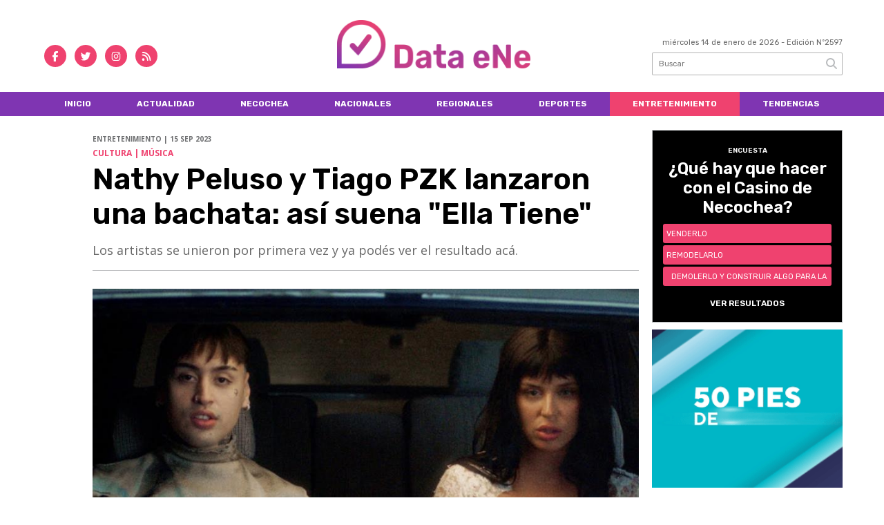

--- FILE ---
content_type: text/html; charset=utf-8
request_url: https://dataene.com.ar/nota/6998/nathy-peluso-y-tiago-pzk-lanzaron-una-bachata-asi-suena-ella-tiene/
body_size: 11717
content:
<!doctype html>
<html class="no-js" lang="es">

<head>
<script async src="https://www.googletagmanager.com/gtag/js?id=G-XHX488X2TZ"></script>
<script>
  window.dataLayer = window.dataLayer || [];
  function gtag(){dataLayer.push(arguments);}
  gtag('js', new Date());
  gtag('config', 'G-XHX488X2TZ');
</script>
<base href="https://dataene.com.ar/">
<meta charset="utf-8">
<meta name="viewport"	 content="width=device-width , initial-scale=1, user-scalable=yes, minimum-scale=0.5, maximum-scale=2.0">
<meta name="language" content="es_ES"/>
<meta name="format-detection" content="telephone=no">
<meta name="generator" content="Vork.com.ar 2.0" />
<meta name="robots"	 content="index, follow" />
<meta itemprop="description" name="description" content="Los artistas se unieron por primera vez y ya podés ver el resultado acá." />
<meta itemprop="keywords" name="keywords"content="Nathy, Peluso, y, Tiago, PZK, lanzaron, una, bachata:, así, suena, &quot;Ella, Tiene&quot;" />


<!-- Twitter Card data -->
<meta name="twitter:card" content="summary">
<meta name="twitter:site" content="@@data_ene">
<meta name="twitter:title" content="Nathy Peluso y Tiago PZK lanzaron una bachata: así suena &quot;Ella Tiene&quot; - Data eNe">
<meta name="twitter:description" content="Los artistas se unieron por primera vez y ya podés ver el resultado acá.">
<meta name="twitter:creator" content="@@data_ene">
<meta name="twitter:image" content="https://dataene.com.ar/uploads/noticias/2/2023/09/a7792d36f5a6d12a3241dd3b576a6ea8538aaf85.jpg">

<!-- Open Graph data -->
<meta property="og:title" content="Nathy Peluso y Tiago PZK lanzaron una bachata: así suena &quot;Ella Tiene&quot; - Data eNe" />
<meta property="og:type" content="article" />
<meta property="og:url" content="https://dataene.com.ar/nota/6998/nathy-peluso-y-tiago-pzk-lanzaron-una-bachata-asi-suena-ella-tiene/" />
<meta property="og:image" content="https://dataene.com.ar/uploads/noticias/2/2023/09/a7792d36f5a6d12a3241dd3b576a6ea8538aaf85.jpg" />
<meta property="og:description" content="Los artistas se unieron por primera vez y ya podés ver el resultado acá." />
<meta property="og:site_name" content="Data eNe" />
<meta property="og:locale" content="es_LA" />

<meta name="news_keywords" content="Nathy, Peluso, y, Tiago, PZK, lanzaron, una, bachata:, así, suena, &quot;Ella, Tiene&quot;" />
<meta property="article:tag" content="Nathy, Peluso, y, Tiago, PZK, lanzaron, una, bachata:, así, suena, &quot;Ella, Tiene&quot;">
<meta property="article:section" content="Entretenimiento">
<link rel="canonical" href="https://dataene.com.ar/nota/6998/nathy-peluso-y-tiago-pzk-lanzaron-una-bachata-asi-suena-ella-tiene/">
<link rel="author" href="./humans.txt" />
<link rel="shortcut icon" href="./uploads/cliente/favicon/20210210092023_dataene-favicon.svg" type="image/png">
<link rel="apple-touch-icon-precomposed" href="./uploads/cliente/touch-icons/apple-touch-icon-precomposed/20210210092023_dataene-favicon.svg">
<link rel="apple-touch-icon-precomposed" sizes="72x72" href="./uploads/cliente/touch-icons/apple-touch-icon-72x72-precomposed/20210210092023_dataene-favicon.svg">
<link rel="apple-touch-icon-precomposed" sizes="76x76" href="./uploads/cliente/touch-icons/apple-touch-icon-76x76-precomposed/20210210092023_dataene-favicon.svg">
<link rel="apple-touch-icon-precomposed" sizes="114x114" href="./uploads/cliente/touch-icons/apple-touch-icon-114x114-precomposed/20210210092023_dataene-favicon.svg">
<link rel="apple-touch-icon-precomposed" sizes="120x120" href="./uploads/cliente/touch-icons/apple-touch-icon-120x120-precomposed/20210210092023_dataene-favicon.svg">
<link rel="apple-touch-icon-precomposed" sizes="152x152" href="./uploads/cliente/touch-icons/apple-touch-icon-152x152-precomposed/20210210092023_dataene-favicon.svg">
<link rel="apple-touch-icon-precomposed" sizes="144x144" href="./uploads/cliente/touch-icons/apple-touch-icon-144x144-precomposed/20210210092023_dataene-favicon.svg">
<link rel="apple-touch-icon" href="./uploads/cliente/touch-icons/touch-icon-192x192/20210210092023_dataene-favicon.svg">
<link rel="stylesheet" href="./style/style_1751654142.min.css"> 
<link href="https://fonts.googleapis.com/css?family=rubik:regular,700" rel="stylesheet">
<link href="https://fonts.googleapis.com/css?family=Open+Sans:regular,700" rel="stylesheet">
<link href="https://fonts.googleapis.com/css2?family=Rubik:ital,wght@0,300;0,400;0,500;0,600;0,700;1,300;1,400;1,500;1,600;1,700&display=swap" rel="stylesheet">
 <style>

 .ftitulo{ font-family: rubik, sans-serif; }
 .ftitulo.bold, .ftitulo .bold{ font-weight: 600; }
 .fparrafo{ font-family: Open Sans, sans-serif; }
 </style>
  <link rel="stylesheet" href="./js/owlcarousel/assets/owl.carousel.min_1751654142.min.css"> 
	<link rel="stylesheet" href="./js/owlcarousel/assets/owl.theme.default.min_1751654142.min.css"> 
<script src="https://code.jquery.com/jquery-3.3.1.js"  integrity="sha256-2Kok7MbOyxpgUVvAk/HJ2jigOSYS2auK4Pfzbm7uH60="  crossorigin="anonymous"></script>
<title>Nathy Peluso y Tiago PZK lanzaron una bachata: así suena &quot;Ella Tiene&quot; - Data eNe</title>
<meta http-equiv="refresh" content="1800 ">

<link rel="stylesheet" href="./style/selection-sharer_1751654142.min.css"> 

<link rel="amphtml" href="https://dataene.com.ar/amp/6998/nathy-peluso-y-tiago-pzk-lanzaron-una-bachata-asi-suena-ella-tiene/">


	<script type="application/ld+json">
	{
	  "@context": "http://schema.org",
	  "@type": "NewsArticle",
	  "mainEntityOfPage": {
	    "@type": "WebPage",
	    "@id": "https://dataene.com.ar/nota/6998/nathy-peluso-y-tiago-pzk-lanzaron-una-bachata-asi-suena-ella-tiene/"
	  },
	  "articleSection" : "Entretenimiento",
	  "headline": "Nathy Peluso y Tiago PZK lanzaron una bachata: así suena &quot;Ella Tiene&quot; - Data eNe",
	  "image": [
	    "https://dataene.com.ar/uploads/noticias/2/2023/09/a7792d36f5a6d12a3241dd3b576a6ea8538aaf85.jpg"
	   ],
	  "datePublished": "2026-01-14T13:34:12-03:00",
	   "publisher": {
	      "@type": "Organization",
	      "name": "	https://dataene.com.ar/nota/6998/nathy-peluso-y-tiago-pzk-lanzaron-una-bachata-asi-suena-ella-tiene/",
	      "logo": {
	        "@type": "ImageObject",
	        "url": "	",
	        "width": 214,
	        "height": 60
	      },
	  "description": "Los artistas se unieron por primera vez y ya podés ver el resultado acá."
	}
	</script>
</head>
<!--                            
                               ====                         
                            =========                       
                        ====        ===                     
                     ====    +++++   ====                   
                   ===    ++++++++++   ===                  
                   ===   ++++++++++++    ===                
                    ===    +++++++++    ======              
                     ===    +++++     ==========            
                      ====        =====       ====    
                        ===    =====     +++    ====  
                        =========     ++++++++    ==== 
                        =======     ++++++++++++    ===
                      =========    +++++++++++++++    ===
                   =====     ====    +++++++++++++    ====
               ======         ====    ++++++++++      ====
            ======     ++++     ===    ++++++      ======
          =====      ++++++++    ====           ======
         ====     ++++++++++++    ====        ======
        ====     ++++++++++++++     ====   ======
        =====    +++++++++++++++    ===========
         ====    +++++++++++++     ========
          ====    ++++++++++       =====
           ====     ++++++       ======
            ====     +++       ======
             ====           ======
              ====        ======
               =====   =======
                ===========
                 ========            
                                                                        
 
 =============================================================================
 diseño y programación
 http://www.vork.com.ar
 info@vork.com.ar
 
 -->
<body class="bgbody nota">

<section class="ftitulo">
	<header class="d-none d-md-block" id="header_vorknews">
		<div class="boxed auto pl10 pr10 pt15 pb15">
			<div class="row">
				<div class="col-sm-4 equalheight tal modulo_redes_sociales align-middle">
					<div class="w100p">
						<div class="links_redes_sociales">
			<a class="dib" href="https://www.facebook.com/Data.Ene/" target="_blank">
		<span class="fa-stack fa-md mr dib">
		  <i class="fas cprincipal fa-circle fa-stack-2x"></i>
		  <i class="fab cwhite  fa-facebook-f fa-stack-1x fz15"></i>
		</span>
	</a>
	
		<a class="dib" href="https://twitter.com/datae_ne" target="_blank">
		<span class="fa-stack fa-md mr dib">
		  <i class="fas cprincipal fa-circle fa-stack-2x"></i>
		  <i class="fab cwhite  fa-twitter fa-stack-1x fz15"></i>
		</span>
	</a>
	
	
		<a class="dib" href="https://www.instagram.com/dataene/" target="_blank">
		<span class="fa-stack fa-md mr dib">
		  <i class="fas cprincipal fa-circle fa-stack-2x"></i>
		  <i class="fab cwhite  fa-instagram fa-stack-1x fz15"></i>
		</span>
	</a>
	
		<a class="dib" href="./rss" target="_blank">
		<span class="fa-stack fa-md mr dib">
		  <i class="fas cprincipal fa-circle fa-stack-2x"></i>
		  <i class="fa cwhite fa-rss fa-stack-1x fz15"></i>
		</span>
	</a>
	</div>
					</div>
				</div>
				<!-- <div class="col-md-3 tac equalheight modulo_clima d-none d-md-flex">
					<div class="middle_magic">
						<div>
													</div>
					</div>
				</div> -->
				<div class="col-sm-5 equalheight modulo_logo">
					<div class="w100p vertical-center horizontal-center">
						<a href="./" class="db mr50" id="logo"><img src="./uploads/cliente/marca/20210210092501_positivo-horizontal-2x.png" width="250" class="db auto" alt="Data eNe" ></a>
					</div>
				</div>
				<div class="col-sm-3 equalheight modulo_buscador align-middle">
					<div class="vertical-center">
						<div class="tar pb3p pt3p w100p">
							<div class="fz11 lh18 tar ctext mb5">
								<span class="capitalize">miércoles 14 de enero de 2026</span>  - Edición Nº2597							</div>
							<div id="search" class="">
	<form action="./resultados/" class="posr"  method="get" novalidate="novalidate" class="form-buscador">
		<input type="text" placeholder="Buscar" class="fz11 ftitulo bgwhite p9" name="q" required="required" style="color: rgb(153, 153, 153);"><a href="javascript:;" class="posa top right mr8 mt5 ctextlight" id="boton-buscador"><i class="fa fa-search"></i></a>
	</form>
</div>



<script>
$(function() {
	var form = $('.form-buscador');

	form.each(function(index) {
		$(this).vorkForm({
			sendMethod:   "submit",             			submitButton: "#boton-buscador", 			onErrors: function(m) {
			}
		});
	});
});
</script>
						</div>
					</div>
				</div>
			</div>
		</div>
		<div class="bgsecundario">
			
<script src="./js/menu_vorknews_1751654142.min.js"></script> 
<nav id="menu_header_vorknews" class="ftitulo fz12 ttu lh35 lsn tac auto boxed">
	<ul class="w100p" style="display: inline-flex;justify-content: space-between;">

			<li class="dib">
				<a class="tdn pl10 pr10 cwhite btn-principal db hover_menu bgsecundario  " href="./">Inicio</a>
			</li>
						<li class="dib ">
				<a class="tdn pl10 pr10 cwhite btn-principal db hover_menu bgsecundario "  href="./seccion/actualidad/">Actualidad</a>
							</li>
						<li class="dib ">
				<a class="tdn pl10 pr10 cwhite btn-principal db hover_menu bgsecundario "  href="./seccion/necochea/">Necochea</a>
							</li>
						<li class="dib ">
				<a class="tdn pl10 pr10 cwhite btn-principal db hover_menu bgsecundario "  href="./seccion/nacionales/">Nacionales</a>
							</li>
						<li class="dib ">
				<a class="tdn pl10 pr10 cwhite btn-principal db hover_menu bgsecundario "  href="./seccion/regionales/">Regionales</a>
							</li>
						<li class="dib ">
				<a class="tdn pl10 pr10 cwhite btn-principal db hover_menu bgsecundario "  href="./seccion/deportes/">Deportes</a>
							</li>
						<li class="dib ">
				<a class="tdn pl10 pr10 cwhite btn-principal db hover_menu bgsecundario active"  href="./seccion/entretenimiento/">Entretenimiento</a>
							</li>
						<li class="dib ">
				<a class="tdn pl10 pr10 cwhite btn-principal db hover_menu bgsecundario "  href="./seccion/tendencias/">Tendencias</a>
							</li>
				
	</ul>
</nav>
<script>
 $(document).ready(function() {
	 $("#menu_header_vorknews .menu-dropdown > a").click(function(e){
			e.preventDefault();
		});
		$("#menu_header_vorknews .menu-dropdown").hover(function(e){
			var text = $(this).find(".more").text();
			$(this).find(".more").text(
				text == "+" ? "-" : "+"
			);
 		});
	acomoda_menu();
 })
</script> 













<!-- Menu anterior -->
<!--<nav id="menu_header_vorknews" class="ftitulo fz12 ttu lh35 lsn tac auto boxed">
	<ul class="lsn">
		<div class="row around-xs ml0 mr0">
			<li class="col-xs">
				<a class="tdn cwhite btn-principal db hover_menu bgsecundario  " href="./">Inicio</a>
			</li>
						<li class="col-xs ">
				<a class="tdn cwhite btn-principal db hover_menu bgsecundario " href="./seccion/actualidad/">Actualidad</a>
							</li>
						<li class="col-xs ">
				<a class="tdn cwhite btn-principal db hover_menu bgsecundario " href="./seccion/necochea/">Necochea</a>
							</li>
						<li class="col-xs ">
				<a class="tdn cwhite btn-principal db hover_menu bgsecundario " href="./seccion/nacionales/">Nacionales</a>
							</li>
						<li class="col-xs ">
				<a class="tdn cwhite btn-principal db hover_menu bgsecundario " href="./seccion/regionales/">Regionales</a>
							</li>
						<li class="col-xs ">
				<a class="tdn cwhite btn-principal db hover_menu bgsecundario " href="./seccion/deportes/">Deportes</a>
							</li>
						<li class="col-xs ">
				<a class="tdn cwhite btn-principal db hover_menu bgsecundario active" href="./seccion/entretenimiento/">Entretenimiento</a>
							</li>
						<li class="col-xs ">
				<a class="tdn cwhite btn-principal db hover_menu bgsecundario " href="./seccion/tendencias/">Tendencias</a>
							</li>
					</div>
	</ul>
</nav>
<script>
 $(document).ready(function() {
	 $("#menu_header_vorknews .menu-dropdown > a").click(function(e){
			e.preventDefault();
		});
 })
</script>-->
		</div>
	</header>
<div class="w100p z9999 db dn-md" id="menu_header_fixed">
	<div class="barra_muestra_menu p10 bgprincipal ">
		<div class="row middle-xs">
			<a href="./" class="col-xs tal logo-botonera">
				<img src="./uploads/cliente/logo_botonera/20210210092034_dataene-logo-botonera.svg" alt="" class="ml10" style="height: 39px;" >
			</a>

			<div class="col-3 dn dn-lg">
				<div id="search" class="">
	<form action="./resultados/" class="posr"  method="get" novalidate="novalidate" class="form-buscador">
		<input type="text" placeholder="Buscar" class="fz11 ftitulo bgwhite p9" name="q" required="required" style="color: rgb(153, 153, 153);"><a href="javascript:;" class="posa top right mr8 mt5 ctextlight" id="boton-buscador"><i class="fa fa-search"></i></a>
	</form>
</div>



<script>
$(function() {
	var form = $('.form-buscador');

	form.each(function(index) {
		$(this).vorkForm({
			sendMethod:   "submit",             			submitButton: "#boton-buscador", 			onErrors: function(m) {
			}
		});
	});
});
</script>
			</div>

			<div class="col-3 tar ftitulo cwhite pr10 fz11 dn">
				14/1/26			</div>

			<a href="javascript:;" class="dib muestra_menu col tar last-xs">
				<i class="fa fa-bars fa-2x cwhite"></i>
			</a>
		</div>

		<nav class="menu-mobile fz12 ttu lh35 lsn tac posa left dn bgsecundario">
			<ul class="lsn">
				<li class="db">
					<a class="tdn cwhite btn-principal dib hover_menu w100p pl3p bgsecundario bgprincipal-hover  " href="./">Inicio</a>
				</li>
									<li class="db ">
						<a class="tdn cwhite btn-principal dib hover_menu w100p pl3p bgsecundario bgprincipal-hover " href="./seccion/actualidad/">Actualidad</a>
											</li>
									<li class="db ">
						<a class="tdn cwhite btn-principal dib hover_menu w100p pl3p bgsecundario bgprincipal-hover " href="./seccion/necochea/">Necochea</a>
											</li>
									<li class="db ">
						<a class="tdn cwhite btn-principal dib hover_menu w100p pl3p bgsecundario bgprincipal-hover " href="./seccion/nacionales/">Nacionales</a>
											</li>
									<li class="db ">
						<a class="tdn cwhite btn-principal dib hover_menu w100p pl3p bgsecundario bgprincipal-hover " href="./seccion/regionales/">Regionales</a>
											</li>
									<li class="db ">
						<a class="tdn cwhite btn-principal dib hover_menu w100p pl3p bgsecundario bgprincipal-hover " href="./seccion/deportes/">Deportes</a>
											</li>
									<li class="db ">
						<a class="tdn cwhite btn-principal dib hover_menu w100p pl3p bgsecundario bgprincipal-hover active" href="./seccion/entretenimiento/">Entretenimiento</a>
											</li>
									<li class="db ">
						<a class="tdn cwhite btn-principal dib hover_menu w100p pl3p bgsecundario bgprincipal-hover " href="./seccion/tendencias/">Tendencias</a>
											</li>
								<li class="db bgsecundario search-container">
					<div id="search-mobile" class="p5 dn">
						<form action="./resultados/" class="posr"  method="get" class="form-buscador" novalidate="novalidate">
							<input type="text" placeholder="Buscar" class="fz11 ftitulo bgwhite p9 bdn" name="q" required="required" style="color: rgb(153, 153, 153);"><a href="javascript:;" class="posa top right mr8 ctextlight" id="boton-buscador"><i class="fa fa-search"></i></a>
						</form>
					</div>

				</li>
			</ul>
		</nav>
	</div>
</div>
<script>
 $(document).ready(function() {
	 $(".menu-mobile .menu-dropdown > a").click(function(e){
			e.preventDefault();
			$(".menu-mobile>ul>li").not(".menu-dropdown, .search-container").slideToggle();
			$(this).siblings("ul").slideToggle();

			var text = $(this).find(".more").text();
			$(this).find(".more").text(
				text == "+" ? "-" : "+"
			);
		});
 })
</script>
<div class="bgcaja boxed auto">
	<section id="main" class="pb20">
		<div class="row">
			<div id="columna-noticia-1" class="col-12 col-md-9">
								<div class="row pb3p">
					<div class="pt3p pb3p col-offset-0 col-md-offset-1 col-12 col-md-11 nota-encabezado">
						<h4 class="fparrafo clightgrey bold fz10 lh15 ttu mb5">Entretenimiento | 15 sep 2023</h4>
						<h3 class="fparrafo cprincipal bold fz12 lh16 ttu mb5">Cultura | Música</h3>
						<h1 class="ftitulo cblack fz43 mb15 bold lh50">Nathy Peluso y Tiago PZK lanzaron una bachata: así suena &quot;Ella Tiene&quot;</h1>
						<h2 class="fparrafo ctext fz18 lh25">Los artistas se unieron por primera vez y ya podés ver el resultado acá.</h2>
						<hr class="mt2p bdb bdtextlight">
					</div>
											<div class="col-offset-0 col-md-offset-1 col-12 col-md-11">
							<div class="owl-carousel owl-theme carousel-nota">
																							    <div class="item">
										<img src="./uploads/noticias/5/2023/09/a7792d36f5a6d12a3241dd3b576a6ea8538aaf85.jpg" class="maw100pc" alt="">
																			</div>
															</div>
						</div>
										<!-- TAGS -->
										<div class="col-12 col-md-10 col-md-offset-2 fz10 lh12">
						<div class="bdb bdtextlight tar mb8 pt8 pb8">
							<div class="sharethis-inline-share-buttons"></div>
						</div>
					</div>
				</div>
								<div class="row">
					<div class="col-12 col-md-2 fparrafo fz10 lh14 posr ctext columnista">
											</div>
					<div class="col-12 col-md-10 fparrafo ctext fz16 lh28 mb20">
						<div class="wysiwyg mb15">
														<p>La artista argentina radicada en Espa&ntilde;a&nbsp;<strong>Nathy Peluso&nbsp;</strong>y su compatriota<strong>&nbsp;Tiago PZK</strong>&nbsp;presentan &quot;<strong>Ella Tiene&quot;,&nbsp;</strong>su primera colaboraci&oacute;n.</p>

<p>Se trata de una bachata, un estilo que destaca la versatilidad de ambos artistas:</p>

<p><iframe allow="accelerometer; autoplay; clipboard-write; encrypted-media; gyroscope; picture-in-picture; web-share" allowfullscreen="" frameborder="0" height="315" src="https://www.youtube.com/embed/9hBPTC01T2c?si=MnkpMxhZEraOFwMq" title="YouTube video player" width="560"></iframe></p>

<p>Con este single, Nathy completa la seguidilla que comenz&oacute; con&nbsp;<strong>&quot;Tonta&quot;</strong>&nbsp;y sigui&oacute; con&nbsp;<strong>&quot;Salvaje&quot;</strong>, y no hace m&aacute;s que demostrar su habilidad para interpretar ritmos con frescura.</p>

<p>En su calendario siguen presentaciones en el Wizink Center de Madrid (22 de septiembre) en el marco del Spotify Equal Fest, antes de llevar su espect&aacute;culo al Billboard Latin Music Week el pr&oacute;ximo 4 de octubre en Miami.</p>

<p>Por su parte,&nbsp;<strong>Tiago PKZ&nbsp;</strong>viene de lanzar sus singles &quot;Asqueroso&quot; en solitario y &quot;Mi Ciudad&quot; junto a YSY A y Bhavi.</p>						</div>
						<div id="modulo_banners_bajo_noticia" class="">
</div>							<section id="facebook_comments">
				<span class="ctitulo fz22 bold ftitulo lh36 mb15">OPINÁ, DEJÁ TU COMENTARIO:</span>
		<div class="fb-comments" data-href="https://dataene.com.ar/nota/6998/nathy-peluso-y-tiago-pzk-lanzaron-una-bachata-asi-suena-ella-tiene/" data-width="auto" data-num-posts="7"></div>
	</section>
												<span class="ctitulo fz22 bold ftitulo lh36 mt3p dib ttu mb15">Más Noticias</span>
						<section id="mas-noticias" class="pt2p">
							<article class="noticia-18 bdb bdtextlight pb2p mb4p has_image ">
	<a href="./nota/14462/alerta-maxima-en-necochea-la-irresponsabilidad-de-un-asadito-puso-en-jaque-al-parque-miguel-lillo/" class="db">
		<div class="row">
							<div class="col-12 col-md-3 mb10">
					<figure class="posr">
						<div class="ovh">
							<img src="./uploads/noticias/3/2026/01/20260114110721_asado.jpg" class="d-block d-md-none" alt="Alerta máxima en Necochea: La irresponsabilidad de &quot;un asadito&quot; puso en jaque al Parque Miguel Lillo">
							<img src="./uploads/noticias/4/2026/01/20260114110721_asado.jpg" class="d-none d-md-block" alt="Alerta máxima en Necochea: La irresponsabilidad de &quot;un asadito&quot; puso en jaque al Parque Miguel Lillo">
						</div>
					</figure>
				</div>
						<div class="col-12 col-md-9 mb10">
				<h3 class="fparrafo cprincipal fz11 lh20 ttu bold">Sociedad</h3>
				<h2 class="ftitulo bold ctitle fz22 lh30">Alerta máxima en Necochea: La irresponsabilidad de &quot;un asadito&quot; puso en jaque al Parque Miguel Lillo</h2>
			</div>
		</div>
	</a>
</article>
<article class="noticia-18 bdb bdtextlight pb2p mb4p has_image ">
	<a href="./nota/14464/con-una-sorpresa-el-posible-once-de-boca-para-enfrentar-a-millonarios/" class="db">
		<div class="row">
							<div class="col-12 col-md-3 mb10">
					<figure class="posr">
						<div class="ovh">
							<img src="./uploads/noticias/3/2026/01/20260114112346_boca.jpg" class="d-block d-md-none" alt="Con una sorpresa, el posible once de Boca para enfrentar a Millonarios">
							<img src="./uploads/noticias/4/2026/01/20260114112346_boca.jpg" class="d-none d-md-block" alt="Con una sorpresa, el posible once de Boca para enfrentar a Millonarios">
						</div>
					</figure>
				</div>
						<div class="col-12 col-md-9 mb10">
				<h3 class="fparrafo cprincipal fz11 lh20 ttu bold">Futbol | Argentina</h3>
				<h2 class="ftitulo bold ctitle fz22 lh30">Con una sorpresa, el posible once de Boca para enfrentar a Millonarios</h2>
			</div>
		</div>
	</a>
</article>
<article class="noticia-18 bdb bdtextlight pb2p mb4p has_image ">
	<a href="./nota/14459/conflicto-por-el-casino-arturo-rojas-veto-los-cambios-de-la-oposicion-y-ratifico-la-subasta-original/" class="db">
		<div class="row">
							<div class="col-12 col-md-3 mb10">
					<figure class="posr">
						<div class="ovh">
							<img src="./uploads/noticias/3/2026/01/20260114104655_casino.jpg" class="d-block d-md-none" alt="Conflicto por el Casino: Arturo Rojas vetó los cambios de la oposición y ratificó la subasta original">
							<img src="./uploads/noticias/4/2026/01/20260114104655_casino.jpg" class="d-none d-md-block" alt="Conflicto por el Casino: Arturo Rojas vetó los cambios de la oposición y ratificó la subasta original">
						</div>
					</figure>
				</div>
						<div class="col-12 col-md-9 mb10">
				<h3 class="fparrafo cprincipal fz11 lh20 ttu bold">Casino</h3>
				<h2 class="ftitulo bold ctitle fz22 lh30">Conflicto por el Casino: Arturo Rojas vetó los cambios de la oposición y ratificó la subasta original</h2>
			</div>
		</div>
	</a>
</article>
<article class="noticia-18 bdb bdtextlight pb2p mb4p has_image ">
	<a href="./nota/14467/cayo-una-banda-que-contrabandeaba-autos-de-alta-gama-y-luego-se-los-alquilaba-a-artistas/" class="db">
		<div class="row">
							<div class="col-12 col-md-3 mb10">
					<figure class="posr">
						<div class="ovh">
							<img src="./uploads/noticias/3/2026/01/20260114114358_720.jpg" class="d-block d-md-none" alt="Cayó una banda que contrabandeaba autos de alta gama y luego se los alquilaba a artistas">
							<img src="./uploads/noticias/4/2026/01/20260114114358_720.jpg" class="d-none d-md-block" alt="Cayó una banda que contrabandeaba autos de alta gama y luego se los alquilaba a artistas">
						</div>
					</figure>
				</div>
						<div class="col-12 col-md-9 mb10">
				<h3 class="fparrafo cprincipal fz11 lh20 ttu bold">Sociedad | Justicia</h3>
				<h2 class="ftitulo bold ctitle fz22 lh30">Cayó una banda que contrabandeaba autos de alta gama y luego se los alquilaba a artistas</h2>
			</div>
		</div>
	</a>
</article>
<article class="noticia-18 bdb bdtextlight pb2p mb4p has_image ">
	<a href="./nota/14463/se-esperan-tormentas-fuertes-y-rafagas-de-70-km-h-este-jueves-en-necochea-y-quequen/" class="db">
		<div class="row">
							<div class="col-12 col-md-3 mb10">
					<figure class="posr">
						<div class="ovh">
							<img src="./uploads/noticias/3/2026/01/20260114111437_tormenta.jpg" class="d-block d-md-none" alt="Se esperan tormentas fuertes y ráfagas de 70 km/h este jueves en Necochea y Quequén">
							<img src="./uploads/noticias/4/2026/01/20260114111437_tormenta.jpg" class="d-none d-md-block" alt="Se esperan tormentas fuertes y ráfagas de 70 km/h este jueves en Necochea y Quequén">
						</div>
					</figure>
				</div>
						<div class="col-12 col-md-9 mb10">
				<h3 class="fparrafo cprincipal fz11 lh20 ttu bold">Alerta Amarilla</h3>
				<h2 class="ftitulo bold ctitle fz22 lh30">Se esperan tormentas fuertes y ráfagas de 70 km/h este jueves en Necochea y Quequén</h2>
			</div>
		</div>
	</a>
</article>
<article class="noticia-18 bdb bdtextlight pb2p mb4p has_image ">
	<a href="./nota/14450/chubut-el-fuego-vuelve-a-avanzar-en-epuyen-y-rige-la-catastrofe-ignea/" class="db">
		<div class="row">
							<div class="col-12 col-md-3 mb10">
					<figure class="posr">
						<div class="ovh">
							<img src="./uploads/noticias/3/2026/01/5f34320491b05325529fbe079813d75c71d18463.jpg" class="d-block d-md-none" alt="Chubut: el fuego vuelve a avanzar en Epuyén y rige la catástrofe ígnea">
							<img src="./uploads/noticias/4/2026/01/5f34320491b05325529fbe079813d75c71d18463.jpg" class="d-none d-md-block" alt="Chubut: el fuego vuelve a avanzar en Epuyén y rige la catástrofe ígnea">
						</div>
					</figure>
				</div>
						<div class="col-12 col-md-9 mb10">
				<h3 class="fparrafo cprincipal fz11 lh20 ttu bold">Incendios</h3>
				<h2 class="ftitulo bold ctitle fz22 lh30">Chubut: el fuego vuelve a avanzar en Epuyén y rige la catástrofe ígnea</h2>
			</div>
		</div>
	</a>
</article>
						</section>
						<div id="modulo_banners_bajo_relacionadas" class="">
</div>						<div id="modulo_banners_bajo_comentarios" class="">
</div>					</div>
				</div>
			</div>
			<div id="columna-noticia-2" class="col-12 col-md-3 mt-md-20">
				<aside>
		<script type="text/javascript" src="js/encuestas.js"></script>
		<section id="encuestas" class="mb10 tac">
			<div id='encuesta' class=""></div>
		</section>
		<div id="modulo_banners_bajo_encuesta" class="">
<div class="banner mb15 m280x190">
              <a href="https://www.puertoquequen.com/" target="_blank" data-event_category="nota" data-event_label="puerto quequen 280x190">
              <img src="./uploads/banners/20220610103508_pq-300x250.gif" class="">
                        </a>
    </div>
<script>
  $(function(){
    gtag('event', 'Display Banner', {
      'event_category': 'nota',
      'event_label': 'puerto quequen 280x190'
    });
  });
</script>
</div></aside>
				<aside id="notas_mas_leidas" class="bgwhite p10 mb15 mt15">
    <h1 class="ttu tac cprincipal bold fz20 lh26 mb10">MÁS LEÍDAS</h1>
    <article class="noticia-12g pb4p pt4p has_image ">
	<a href="./nota/14437/necochea-se-convierte-en-la-capital-nacional-del-movimiento-scout-este-verano/">
		<figure class="posr mb10">
			<div class="ovh">
				<img src="./uploads/noticias/3/2026/01/20260113113433_2.jpg" alt="Necochea se convierte en la capital nacional del movimiento scout este verano" class="z9">
			</div>
		</figure>
		<div>
			<h2 class="ftitulo bold ctitle fz20 lh26">Necochea se convierte en la capital nacional del movimiento scout este verano</h2>
		</div>
		<div class="clear"></div>
	</a>
</article>
    <article class="noticia-12 bdt bdtextlight pb4p pt4p has_image ">
	<a href="./nota/14362/acusan-al-presidente-de-desfinanciar-el-servicio-nacional-de-manejo-del-fuego/" class="db">
		<div class="row">
			<figure class="col-4 posr">
				<div class="ovh">
					<img src="./uploads/noticias/4/2026/01/0cc8d1bfc257256da096e2351042174b63fe7071.jpg" alt="Acusan al presidente de &quot;desfinanciar&quot; el Servicio Nacional de Manejo del Fuego" class="z9">
				</div>
			</figure>
			<div class="pl4 col-8">
				<h4 class="ftitulo ctitle fz12 lh16">Acusan al presidente de &quot;desfinanciar&quot; el Servicio Nacional de Manejo del Fuego</h4>
				<span class="fz11 ctitle"></span>
			</div>

		</div>
	</a>
</article>
<article class="noticia-12 bdt bdtextlight pb4p pt4p has_image ">
	<a href="./nota/14435/meteotsunami-un-experto-analizo-si-el-fenomeno-puede-volver-a-repetirse-en-la-costa-atlantica/" class="db">
		<div class="row">
			<figure class="col-4 posr">
				<div class="ovh">
					<img src="./uploads/noticias/4/2026/01/20260113170041_720.jpg" alt="Meteotsunami: un experto analizó si el fenómeno puede volver a repetirse en la Costa Atlántica" class="z9">
				</div>
			</figure>
			<div class="pl4 col-8">
				<h4 class="ftitulo ctitle fz12 lh16">Meteotsunami: un experto analizó si el fenómeno puede volver a repetirse en la Costa Atlántica</h4>
				<span class="fz11 ctitle"></span>
			</div>

		</div>
	</a>
</article>
<article class="noticia-12 bdt bdtextlight pb4p pt4p has_image ">
	<a href="./nota/14371/necochea-en-el-podio-es-uno-de-los-destinos-mas-baratos-para-veranear-en-2026/" class="db">
		<div class="row">
			<figure class="col-4 posr">
				<div class="ovh">
					<img src="./uploads/noticias/4/2026/01/20260109113837_necochea.jpg" alt="Necochea en el podio: Es uno de los destinos más baratos para veranear en 2026" class="z9">
				</div>
			</figure>
			<div class="pl4 col-8">
				<h4 class="ftitulo ctitle fz12 lh16">Necochea en el podio: Es uno de los destinos más baratos para veranear en 2026</h4>
				<span class="fz11 ctitle"></span>
			</div>

		</div>
	</a>
</article>
<article class="noticia-12 bdt bdtextlight pb4p pt4p has_image ">
	<a href="./nota/14360/eugenia-rolon-la-novia-de-inaky-039-la-pepona-039-gutierrez-choco-alcoholizada-y-sin-registro/" class="db">
		<div class="row">
			<figure class="col-4 posr">
				<div class="ovh">
					<img src="./uploads/noticias/4/2026/01/20260109101056_inaki.jpg" alt="Eugenia Rolón, la novia de Iñaky &#039;La Pepona&#039; Gutierrez, chocó alcoholizada y sin registro" class="z9">
				</div>
			</figure>
			<div class="pl4 col-8">
				<h4 class="ftitulo ctitle fz12 lh16">Eugenia Rolón, la novia de Iñaky &#039;La Pepona&#039; Gutierrez, chocó alcoholizada y sin registro</h4>
				<span class="fz11 ctitle"></span>
			</div>

		</div>
	</a>
</article>
    <div class="clear"></div>
</aside>
<div id="modulo_banners_bajo_mas_leidas" class="">
</div>				
<script src="./js/vorkform/vorkform_1751654142.min.js"></script> 
<script type="text/javascript">
$(function() {
	$("#newsletter_form").vorkForm({
		errorClass: "error",                		sendMethod: "ajax",                 		submitButton: "#newsletter_submit", 		onSendEnd:function() {
			$('#newsletter_form').find('.boton').fadeOut(400)
			$('#newsletter_form').find('#newsletter_mail').val('Gracias!');
		}
	});
});
</script>

<div id="newsletter" class="p20 bgprincipal cfondo pt20 mb15">
	<h1 class="ftitulo fz24 lh26 cwhite">NEWSLETTER</h1>
	<p class="fz12 fparrafo cwhite">Suscríbase a nuestro boletín de noticias</p>
	<form id="newsletter_form" action="./ajax/newsletter.php" method="post" accept-charset="utf-8" class="posr">
		<input type="email" name="newsletter_mail" id="newsletter_mail" placeholder="Su email aquí" required="required" class="bdfondo bgwhite p8 fll ctext fparrafo fz12 g12"/>
		<a href="javascript:;" class="posa top right mr8 mt6" id="newsletter_submit"><i class="fa fa-chevron-right"></i></a>
		<div class="clear"></div>
	</form>
</div>
<div id="modulo_banners_bajo_newsletter" class="">
</div>				<div class="dn db-md">
					<a class="twitter-timeline" data-width="600" data-height="280" href="https://twitter.com/datae_ne?ref_src=twsrc%5Etfw">Tweets by estudioVork</a> <script async src="https://platform.twitter.com/widgets.js" charset="utf-8"></script><div id="modulo_banners_bajo_widget_twitter" class="">
</div>				</div>
				<div class="ovh dn db-md">
						<div class="mb">
		<div class="fb-page" data-href="https://www.facebook.com/Data.Ene/" data-tabs="timeline" data-width="" data-height="400" data-small-header="false" data-adapt-container-width="true" data-hide-cover="false" data-show-facepile="true"><blockquote cite="https://www.facebook.com/vorkestudio/" class="fb-xfbml-parse-ignore"><a href="https://www.facebook.com/vorkestudio/">Vork diseño</a></blockquote></div>	</div>
	<div id="modulo_banners_bajo_widget_facebook" class="">
</div>				</div>
			</div>
		</div>
	</section>
</div>
<footer class="bgblack bdrbl pt20 pb20">
	<div class="auto boxed">
		<div class="row">
			<div class="col-12 col-md-3 mb">
				<div class="vertical-center">
					<div class="w100p">
						<a href="./" class="dib w100p" id="logo"><img src="./uploads/cliente/logo_botonera/20210210092034_dataene-logo-botonera.svg" width="100%" alt="Data eNe" ></a>
					</div>
				</div>
			</div>
			<div class="col-12 col-md-9 tar social-container mb">
				<div class="links_redes_sociales">
			<a class="dib" href="https://www.facebook.com/Data.Ene/" target="_blank">
		<span class="fa-stack fa-md mr dib">
		  <i class="fas cprincipal fa-circle fa-stack-2x"></i>
		  <i class="fab cwhite  fa-facebook-f fa-stack-1x fz15"></i>
		</span>
	</a>
	
		<a class="dib" href="https://twitter.com/datae_ne" target="_blank">
		<span class="fa-stack fa-md mr dib">
		  <i class="fas cprincipal fa-circle fa-stack-2x"></i>
		  <i class="fab cwhite  fa-twitter fa-stack-1x fz15"></i>
		</span>
	</a>
	
	
		<a class="dib" href="https://www.instagram.com/dataene/" target="_blank">
		<span class="fa-stack fa-md mr dib">
		  <i class="fas cprincipal fa-circle fa-stack-2x"></i>
		  <i class="fab cwhite  fa-instagram fa-stack-1x fz15"></i>
		</span>
	</a>
	
		<a class="dib" href="./rss" target="_blank">
		<span class="fa-stack fa-md mr dib">
		  <i class="fas cprincipal fa-circle fa-stack-2x"></i>
		  <i class="fa cwhite fa-rss fa-stack-1x fz15"></i>
		</span>
	</a>
	</div>
			</div>
		</div>


		<div class="col-12 mtg ptbg bdwhite bdt tac pt1p pb1p">
			<nav class="fz10 ttu">
		<a class="ftitulo bold fz11 tdn cwhite cprincipal-hover h_tdu mr1p ml1p  " href="./seccion/actualidad/">Actualidad</a>
		<a class="ftitulo bold fz11 tdn cwhite cprincipal-hover h_tdu mr1p ml1p  " href="./seccion/necochea/">Necochea</a>
		<a class="ftitulo bold fz11 tdn cwhite cprincipal-hover h_tdu mr1p ml1p  " href="./seccion/nacionales/">Nacionales</a>
		<a class="ftitulo bold fz11 tdn cwhite cprincipal-hover h_tdu mr1p ml1p  " href="./seccion/regionales/">Regionales</a>
		<a class="ftitulo bold fz11 tdn cwhite cprincipal-hover h_tdu mr1p ml1p  " href="./seccion/deportes/">Deportes</a>
		<a class="ftitulo bold fz11 tdn cwhite cprincipal-hover h_tdu mr1p ml1p  is_current" href="./seccion/entretenimiento/">Entretenimiento</a>
		<a class="ftitulo bold fz11 tdn cwhite cprincipal-hover h_tdu mr1p ml1p  " href="./seccion/tendencias/">Tendencias</a>
		<br>
		<a class="ftitulo bold fz11 tdn cwhite cprincipal-hover h_tdu mr1p ml1p  " href="./quienes-somos/">Quiénes somos</a>
		<a class="ftitulo bold fz11 tdn cwhite cprincipal-hover h_tdu mr1p ml1p  " href="./contacto/">Contacto</a>
	</nav>
		</div>

		<hr class="bdwhite bdt mb20">
		<div class="row">
			<div class="col-12 col-md-10 mb30">
				<div class="db dib-md tac tal-md mb20 mb-md-0">
									</div>
				<div class="fz10 lh18 cwhite db dib-md vam tac tal-md">
					<p>© Copyright 2021 / <strong>dataene.com.ar /</strong> Todos los derechos reservados /</p>

<p>69 N°2141 - Necochea - Buenos Aires.</p>

<p>Email: <strong>Dataenear@gmail.com</strong></p>

<p>Teléfono: <strong>(2262)-677240</strong></p>				</div>
			</div>
			<div class="col-12 col-md-2 tac tar-md vam">
				<style>
a.vork{display: inline-block;width: 100px;height: 35px;white-space: nowrap;overflow: hidden;}
a.vork:hover >img{margin-top: -37px;}
</style>
<a href="http://www.vorknews.com.ar/" target="_blank" class="vork hbg mt-md-15" ><img src="./images/vork_logo.svg" width="100" class="vam" alt="Vorknews Sistema para diarios online" /></a>
			</div>
		</div>
	</div>

</footer>

</section>
<script>
	gtag('event', 'Entretenimiento', {
      'event_category': 'Seccion',
      'event_label': 'https://dataene.com.ar/nota/6998/nathy-peluso-y-tiago-pzk-lanzaron-una-bachata-asi-suena-ella-tiene/'
    });
</script>
<link rel="stylesheet" href="./js/fancybox/dist/fancybox_1751654142.min.css"> 
<script src="./js/fancybox/dist/fancybox_1751654142.min.js"></script> 
<!--.container -->
<script src="./js/functions_1751654142.min.js"></script> 
<div id="fb-root"></div>
<script>(function(d, s, id) {
  var js, fjs = d.getElementsByTagName(s)[0];
  if (d.getElementById(id)) return;
  js = d.createElement(s); js.id = id;
  js.src = "//connect.facebook.net/es_ES/sdk.js#xfbml=1&version=v2.7&appId=131595083601066";
  fjs.parentNode.insertBefore(js, fjs);
}(document, 'script', 'facebook-jssdk'));</script>
  <script type="text/javascript" src="./js/owlcarousel/owl.carousel.js"></script>
  <script type="text/javascript">
    $(document).ready(function() {
      $('.owl-carousel').owlCarousel({
        loop:true,
        margin:1,
        nav: true,
        dots: false,
        items: 1,
      });
    });
  </script>

  <script src="./js/selection-sharer/selection-sharer_1751654142.min.js"></script> 
  <script>
    $('.wysiwyg p').selectionSharer();
  </script>


<script type='text/javascript' src='https://platform-api.sharethis.com/js/sharethis.js#property=5f6cb8576d030b0012ecb4d3&product=inline-share-buttons' async='async'></script>


<script src="./js/fontawesome/js/all.min.js" crossorigin="anonymous"></script>


</body>
</html>


--- FILE ---
content_type: text/html; charset=UTF-8
request_url: https://dataene.com.ar/includes/ajax/encuestas.php?function=getEncuestas
body_size: 352
content:
{"html":"<section>\r\n\t<aside class=\"encuesta bgblack bdtextlight p15\">\r\n\t<span class=\"fz10 clink cwhite ftitulo bold\">ENCUESTA<\/span>\r\n\t<h1 class=\"fz24 cwhite lh28 ftitulo bold mb10\">\u00bfQu\u00e9 hay que hacer con el Casino de Necochea?<\/h1>\r\n\t\t<div class=\"posr mb3 opcion opcionclick bgprincipal\" data-encuesta=\"17\" data-opcion=\"53\">\r\n\t\t<div class=\"posa cwhite ftitulo fz11 ttu pl5 pt3\">Venderlo<\/div>\r\n\t\t<span class=\"db bgprincipal\" rel=\"4\">\r\n\t\t<\/span>\r\n\t<\/div>\r\n\t\t<div class=\"posr mb3 opcion opcionclick bgprincipal\" data-encuesta=\"17\" data-opcion=\"54\">\r\n\t\t<div class=\"posa cwhite ftitulo fz11 ttu pl5 pt3\">Remodelarlo<\/div>\r\n\t\t<span class=\"db bgprincipal\" rel=\"4\">\r\n\t\t<\/span>\r\n\t<\/div>\r\n\t\t<div class=\"posr mb3 opcion opcionclick bgprincipal\" data-encuesta=\"17\" data-opcion=\"55\">\r\n\t\t<div class=\"posa cwhite ftitulo fz11 ttu pl5 pt3\">Demolerlo y construir algo para la comunidad<\/div>\r\n\t\t<span class=\"db bgprincipal\" rel=\"3\">\r\n\t\t<\/span>\r\n\t<\/div>\r\n\t\t<div id=\"ver-resultados\" data-encuesta=\"17\"><a href=\"javascript:;\" class=\"cwhite fz12 ftitulo bold mt10 dib\">VER RESULTADOS<\/a><\/div>\r\n<\/aside>\r\n<\/section>","datos":{"id_encuesta":17,"pregunta":"\u00bfQu\u00e9 hay que hacer con el Casino de Necochea?","opciones":[{"id_opcion":53,"votos":4,"opcion":"Venderlo","porcentaje":"36.3636"},{"id_opcion":54,"votos":4,"opcion":"Remodelarlo","porcentaje":"36.3636"},{"id_opcion":55,"votos":3,"opcion":"Demolerlo y construir algo para la comunidad","porcentaje":"27.2727"}]}}

--- FILE ---
content_type: text/css; charset=utf-8
request_url: https://dataene.com.ar/style/style_1751654142.min.css
body_size: 12555
content:
.container-fluid,.container{margin-right:auto;margin-left:auto}.container-fluid{padding-right:2rem;padding-left:2rem}.row{box-sizing:border-box;display:-webkit-box;display:-ms-flexbox;display:flex;-webkit-box-flex:0;-ms-flex:0 1 auto;flex:0 1 auto;-webkit-box-orient:horizontal;-webkit-box-direction:normal;-ms-flex-direction:row;flex-direction:row;-ms-flex-wrap:wrap;flex-wrap:wrap;margin-right:-.6rem;margin-left:-.6rem}.row.reverse{-webkit-box-orient:horizontal;-webkit-box-direction:reverse;-ms-flex-direction:row-reverse;flex-direction:row-reverse}.col.reverse{-webkit-box-orient:vertical;-webkit-box-direction:reverse;-ms-flex-direction:column-reverse;flex-direction:column-reverse}.d-block,.d-sm-block,.d-md-block,.d-lg-block{display:block}.d-none{display:none}.col,.col-1,.col-2,.col-3,.col-4,.col-5,.col-6,.col-7,.col-8,.col-9,.col-10,.col-11,.col-12,.col-offset-0,.col-offset-1,.col-offset-2,.col-offset-3,.col-offset-4,.col-offset-5,.col-offset-6,.col-offset-7,.col-offset-8,.col-offset-9,.col-offset-10,.col-offset-11,.col-offset-12{box-sizing:border-box;-webkit-box-flex:0;-ms-flex:0 0 auto;flex:0 0 auto;padding-right:.6rem;padding-left:.6rem}.col-xs,.col{-webkit-box-flex:1;-ms-flex-positive:1;flex-grow:1;-ms-flex-preferred-size:0;flex-basis:0%;max-width:100%}.col-xs-1,.col-1{-ms-flex-preferred-size:8.33333333%;flex-basis:8.33333333%;max-width:8.33333333%}.col-xs-2,.col-2{-ms-flex-preferred-size:16.66666667%;flex-basis:16.66666667%;max-width:16.66666667%}.col-xs-3,.col-3{-ms-flex-preferred-size:25%;flex-basis:25%;max-width:25%}.col-xs-4,.col-4{-ms-flex-preferred-size:33.33333333%;flex-basis:33.33333333%;max-width:33.33333333%}.col-xs-5,.col-5{-ms-flex-preferred-size:41.66666667%;flex-basis:41.66666667%;max-width:41.66666667%}.col-xs-6,.col-6{-ms-flex-preferred-size:50%;flex-basis:50%;max-width:50%}.col-xs-7,.col-7{-ms-flex-preferred-size:58.33333333%;flex-basis:58.33333333%;max-width:58.33333333%}.col-xs-8,.col-8{-ms-flex-preferred-size:66.66666667%;flex-basis:66.66666667%;max-width:66.66666667%}.col-xs-9,.col-9{-ms-flex-preferred-size:75%;flex-basis:75%;max-width:75%}.col-xs-10,.col-10{-ms-flex-preferred-size:83.33333333%;flex-basis:83.33333333%;max-width:83.33333333%}.col-xs-11,.col-11{-ms-flex-preferred-size:91.66666667%;flex-basis:91.66666667%;max-width:91.66666667%}.col-xs-12,.col-12{-ms-flex-preferred-size:100%;flex-basis:100%;max-width:100%}.col-offset-0{margin-left:0}.col-offset-1{margin-left:8.33333333%}.col-offset-2{margin-left:16.66666667%}.col-offset-3{margin-left:25%}.col-offset-4{margin-left:33.33333333%}.col-offset-5{margin-left:41.66666667%}.col-offset-6{margin-left:50%}.col-offset-7{margin-left:58.33333333%}.col-offset-8{margin-left:66.66666667%}.col-offset-9{margin-left:75%}.col-offset-10{margin-left:83.33333333%}.col-offset-11{margin-left:91.66666667%}.start-xs{-webkit-box-pack:start;-ms-flex-pack:start;justify-content:flex-start;text-align:start}.center-xs{-webkit-box-pack:center;-ms-flex-pack:center;justify-content:center;text-align:center}.end-xs{-webkit-box-pack:end;-ms-flex-pack:end;justify-content:flex-end;text-align:end}.top-xs{-webkit-box-align:start;-ms-flex-align:start;align-items:flex-start}.middle-xs{-webkit-box-align:center;-ms-flex-align:center;align-items:center}.bottom-xs{-webkit-box-align:end;-ms-flex-align:end;align-items:flex-end}.around-xs{-ms-flex-pack:distribute;justify-content:space-around}.between-xs{-webkit-box-pack:justify;-ms-flex-pack:justify;justify-content:space-between}.first-xs{-webkit-box-ordinal-group:0;-ms-flex-order:-1;order:-1}.last-xs{-webkit-box-ordinal-group:2;-ms-flex-order:1;order:1}@media only screen and (min-width:48em){.container{width:49rem}.d-sm-block,.d-md-block,.d-lg-block{display:block}.d-sm-none,.d-md-none,.d-lg-none{display:none}.col-sm,.col-sm-1,.col-sm-2,.col-sm-3,.col-sm-4,.col-sm-5,.col-sm-6,.col-sm-7,.col-sm-8,.col-sm-9,.col-sm-10,.col-sm-11,.col-sm-12,.col-sm-offset-0,.col-sm-offset-1,.col-sm-offset-2,.col-sm-offset-3,.col-sm-offset-4,.col-sm-offset-5,.col-sm-offset-6,.col-sm-offset-7,.col-sm-offset-8,.col-sm-offset-9,.col-sm-offset-10,.col-sm-offset-11,.col-sm-offset-12{box-sizing:border-box;-webkit-box-flex:0;-ms-flex:0 0 auto;flex:0 0 auto;padding-right:.6rem;padding-left:.6rem}.col-sm{-webkit-box-flex:1;-ms-flex-positive:1;flex-grow:1;-ms-flex-preferred-size:0;flex-basis:0%;max-width:100%}.col-sm-1{-ms-flex-preferred-size:8.33333333%;flex-basis:8.33333333%;max-width:8.33333333%}.col-sm-2{-ms-flex-preferred-size:16.66666667%;flex-basis:16.66666667%;max-width:16.66666667%}.col-sm-3{-ms-flex-preferred-size:25%;flex-basis:25%;max-width:25%}.col-sm-4{-ms-flex-preferred-size:33.33333333%;flex-basis:33.33333333%;max-width:33.33333333%}.col-sm-5{-ms-flex-preferred-size:41.66666667%;flex-basis:41.66666667%;max-width:41.66666667%}.col-sm-6{-ms-flex-preferred-size:50%;flex-basis:50%;max-width:50%}.col-sm-7{-ms-flex-preferred-size:58.33333333%;flex-basis:58.33333333%;max-width:58.33333333%}.col-sm-8{-ms-flex-preferred-size:66.66666667%;flex-basis:66.66666667%;max-width:66.66666667%}.col-sm-9{-ms-flex-preferred-size:75%;flex-basis:75%;max-width:75%}.col-sm-10{-ms-flex-preferred-size:83.33333333%;flex-basis:83.33333333%;max-width:83.33333333%}.col-sm-11{-ms-flex-preferred-size:91.66666667%;flex-basis:91.66666667%;max-width:91.66666667%}.col-sm-12{-ms-flex-preferred-size:100%;flex-basis:100%;max-width:100%}.col-sm-offset-0{margin-left:0}.col-sm-offset-1{margin-left:8.33333333%}.col-sm-offset-2{margin-left:16.66666667%}.col-sm-offset-3{margin-left:25%}.col-sm-offset-4{margin-left:33.33333333%}.col-sm-offset-5{margin-left:41.66666667%}.col-sm-offset-6{margin-left:50%}.col-sm-offset-7{margin-left:58.33333333%}.col-sm-offset-8{margin-left:66.66666667%}.col-sm-offset-9{margin-left:75%}.col-sm-offset-10{margin-left:83.33333333%}.col-sm-offset-11{margin-left:91.66666667%}.start-sm{-webkit-box-pack:start;-ms-flex-pack:start;justify-content:flex-start;text-align:start}.center-sm{-webkit-box-pack:center;-ms-flex-pack:center;justify-content:center;text-align:center}.end-sm{-webkit-box-pack:end;-ms-flex-pack:end;justify-content:flex-end;text-align:end}.top-sm{-webkit-box-align:start;-ms-flex-align:start;align-items:flex-start}.middle-sm{-webkit-box-align:center;-ms-flex-align:center;align-items:center}.bottom-sm{-webkit-box-align:end;-ms-flex-align:end;align-items:flex-end}.around-sm{-ms-flex-pack:distribute;justify-content:space-around}.between-sm{-webkit-box-pack:justify;-ms-flex-pack:justify;justify-content:space-between}.first-sm{-webkit-box-ordinal-group:0;-ms-flex-order:-1;order:-1}.last-sm{-webkit-box-ordinal-group:2;-ms-flex-order:1;order:1}}@media only screen and (min-width:64em){.container{width:65rem}.d-md-block,.d-lg-block{display:block}.d-md-none,.d-lg-none{display:none}.col-md,.col-md-1,.col-md-2,.col-md-3,.col-md-4,.col-md-5,.col-md-6,.col-md-7,.col-md-8,.col-md-9,.col-md-10,.col-md-11,.col-md-12,.col-md-offset-0,.col-md-offset-1,.col-md-offset-2,.col-md-offset-3,.col-md-offset-4,.col-md-offset-5,.col-md-offset-6,.col-md-offset-7,.col-md-offset-8,.col-md-offset-9,.col-md-offset-10,.col-md-offset-11,.col-md-offset-12{box-sizing:border-box;-webkit-box-flex:0;-ms-flex:0 0 auto;flex:0 0 auto;padding-right:.6rem;padding-left:.6rem}.col-md{-webkit-box-flex:1;-ms-flex-positive:1;flex-grow:1;-ms-flex-preferred-size:0;flex-basis:0%;max-width:100%}.col-md-1{-ms-flex-preferred-size:8.33333333%;flex-basis:8.33333333%;max-width:8.33333333%}.col-md-2{-ms-flex-preferred-size:16.66666667%;flex-basis:16.66666667%;max-width:16.66666667%}.col-md-3{-ms-flex-preferred-size:25%;flex-basis:25%;max-width:25%}.col-md-4{-ms-flex-preferred-size:33.33333333%;flex-basis:33.33333333%;max-width:33.33333333%}.col-md-5{-ms-flex-preferred-size:41.66666667%;flex-basis:41.66666667%;max-width:41.66666667%}.col-md-6{-ms-flex-preferred-size:50%;flex-basis:50%;max-width:50%}.col-md-7{-ms-flex-preferred-size:58.33333333%;flex-basis:58.33333333%;max-width:58.33333333%}.col-md-8{-ms-flex-preferred-size:66.66666667%;flex-basis:66.66666667%;max-width:66.66666667%}.col-md-9{-ms-flex-preferred-size:75%;flex-basis:75%;max-width:75%}.col-md-10{-ms-flex-preferred-size:83.33333333%;flex-basis:83.33333333%;max-width:83.33333333%}.col-md-11{-ms-flex-preferred-size:91.66666667%;flex-basis:91.66666667%;max-width:91.66666667%}.col-md-12{-ms-flex-preferred-size:100%;flex-basis:100%;max-width:100%}.col-md-offset-0{margin-left:0}.col-md-offset-1{margin-left:8.33333333%}.col-md-offset-2{margin-left:16.66666667%}.col-md-offset-3{margin-left:25%}.col-md-offset-4{margin-left:33.33333333%}.col-md-offset-5{margin-left:41.66666667%}.col-md-offset-6{margin-left:50%}.col-md-offset-7{margin-left:58.33333333%}.col-md-offset-8{margin-left:66.66666667%}.col-md-offset-9{margin-left:75%}.col-md-offset-10{margin-left:83.33333333%}.col-md-offset-11{margin-left:91.66666667%}.start-md{-webkit-box-pack:start;-ms-flex-pack:start;justify-content:flex-start;text-align:start}.center-md{-webkit-box-pack:center;-ms-flex-pack:center;justify-content:center;text-align:center}.end-md{-webkit-box-pack:end;-ms-flex-pack:end;justify-content:flex-end;text-align:end}.top-md{-webkit-box-align:start;-ms-flex-align:start;align-items:flex-start}.middle-md{-webkit-box-align:center;-ms-flex-align:center;align-items:center}.bottom-md{-webkit-box-align:end;-ms-flex-align:end;align-items:flex-end}.around-md{-ms-flex-pack:distribute;justify-content:space-around}.between-md{-webkit-box-pack:justify;-ms-flex-pack:justify;justify-content:space-between}.first-md{-webkit-box-ordinal-group:0;-ms-flex-order:-1;order:-1}.last-md{-webkit-box-ordinal-group:2;-ms-flex-order:1;order:1}}@media only screen and (min-width:75em){.container{width:76rem}.col-lg,.col-lg-1,.col-lg-2,.col-lg-3,.col-lg-4,.col-lg-5,.col-lg-6,.col-lg-7,.col-lg-8,.col-lg-9,.col-lg-10,.col-lg-11,.col-lg-12,.col-lg-offset-0,.col-lg-offset-1,.col-lg-offset-2,.col-lg-offset-3,.col-lg-offset-4,.col-lg-offset-5,.col-lg-offset-6,.col-lg-offset-7,.col-lg-offset-8,.col-lg-offset-9,.col-lg-offset-10,.col-lg-offset-11,.col-lg-offset-12{box-sizing:border-box;-webkit-box-flex:0;-ms-flex:0 0 auto;flex:0 0 auto;padding-right:.6rem;padding-left:.6rem}.col-lg{-webkit-box-flex:1;-ms-flex-positive:1;flex-grow:1;-ms-flex-preferred-size:0;flex-basis:0%;max-width:100%}.col-lg-1{-ms-flex-preferred-size:8.33333333%;flex-basis:8.33333333%;max-width:8.33333333%}.col-lg-2{-ms-flex-preferred-size:16.66666667%;flex-basis:16.66666667%;max-width:16.66666667%}.col-lg-3{-ms-flex-preferred-size:25%;flex-basis:25%;max-width:25%}.col-lg-4{-ms-flex-preferred-size:33.33333333%;flex-basis:33.33333333%;max-width:33.33333333%}.col-lg-5{-ms-flex-preferred-size:41.66666667%;flex-basis:41.66666667%;max-width:41.66666667%}.col-lg-6{-ms-flex-preferred-size:50%;flex-basis:50%;max-width:50%}.col-lg-7{-ms-flex-preferred-size:58.33333333%;flex-basis:58.33333333%;max-width:58.33333333%}.col-lg-8{-ms-flex-preferred-size:66.66666667%;flex-basis:66.66666667%;max-width:66.66666667%}.col-lg-9{-ms-flex-preferred-size:75%;flex-basis:75%;max-width:75%}.col-lg-10{-ms-flex-preferred-size:83.33333333%;flex-basis:83.33333333%;max-width:83.33333333%}.col-lg-11{-ms-flex-preferred-size:91.66666667%;flex-basis:91.66666667%;max-width:91.66666667%}.col-lg-12{-ms-flex-preferred-size:100%;flex-basis:100%;max-width:100%}.col-lg-offset-0{margin-left:0}.col-lg-offset-1{margin-left:8.33333333%}.col-lg-offset-2{margin-left:16.66666667%}.col-lg-offset-3{margin-left:25%}.col-lg-offset-4{margin-left:33.33333333%}.col-lg-offset-5{margin-left:41.66666667%}.col-lg-offset-6{margin-left:50%}.col-lg-offset-7{margin-left:58.33333333%}.col-lg-offset-8{margin-left:66.66666667%}.col-lg-offset-9{margin-left:75%}.col-lg-offset-10{margin-left:83.33333333%}.col-lg-offset-11{margin-left:91.66666667%}.start-lg{-webkit-box-pack:start;-ms-flex-pack:start;justify-content:flex-start;text-align:start}.center-lg{-webkit-box-pack:center;-ms-flex-pack:center;justify-content:center;text-align:center}.end-lg{-webkit-box-pack:end;-ms-flex-pack:end;justify-content:flex-end;text-align:end}.top-lg{-webkit-box-align:start;-ms-flex-align:start;align-items:flex-start}.middle-lg{-webkit-box-align:center;-ms-flex-align:center;align-items:center}.bottom-lg{-webkit-box-align:end;-ms-flex-align:end;align-items:flex-end}.around-lg{-ms-flex-pack:distribute;justify-content:space-around}.between-lg{-webkit-box-pack:justify;-ms-flex-pack:justify;justify-content:space-between}.first-lg{-webkit-box-ordinal-group:0;-ms-flex-order:-1;order:-1}.last-lg{-webkit-box-ordinal-group:2;-ms-flex-order:1;order:1}}.bgsecundario_op{background-color:#7F35B2;background:rgba(255,255,255,.75)}.hover_menu:hover,.hover_menu.active{background-color:#EF426F}nav.menu-mobile .hover_menu:hover,nav.menu-mobile .hover_menu.active{background-color:#EF426F}.align-middle{flex-direction:column;justify-content:center;display:flex}.cprincipal,.cprincipal-hover:hover{color:#EF426F}.csecundario,.csecundario-hover:hover{color:#7F35B2}.cbody,.cbody-hover:hover{color:#FFF}.ccaja,.ccaja-hover:hover{color:#FFF}.ctitle,.ctitle-hover:hover{color:#58595b}.ctitle_superdestacada,.ctitle_superdestacada-hover:hover{color:#FFF}.cbajada,.cbajada-hover:hover{color:#444041}.ctext,.ctext-hover:hover{color:#676767}.ctextlight,.ctextlight-hover:hover{color:#bbbdbf}.cblack,.cblack-hover:hover{color:#000}.cwhite,.cwhite-hover:hover{color:#fff}.cgrey,.cgrey-hover:hover{color:#404041}.clightgrey,.clightgrey-hover:hover{color:#6d6e70}.ci{color:inherit}.bdprincipal,.bdprincipal-hover:hover{border:1px solid #EF426F}.bdsecundario,.bdsecundario-hover:hover{border:1px solid #7F35B2}.bdbody{border:1px solid #FFF}.bdcaja{border:1px solid #FFF}.bdtitle{border:1px solid #58595b}.bdtitle_superdestacadas{border:1px solid #FFF}.bdbajada,.bdbajada-hover:hover{border:1px solid #444041}.bdtext,.bdtext-hover:hover{border:1px solid #676767}.bdtextlight,.bdtextlight-hover:hover{border:1px solid #bbbdbf}.bdblack,.bdblack-hover:hover{border:1px solid #000}.bdwhite,.bdwhite-hover:hover{border:1px solid #fff}.bgprincipal,.bgprincipal-hover:hover{background-color:#EF426F}.bgsecundario,.bgsecundario-hover:hover{background-color:#7F35B2}.bgbody,.bgbody-hover:hover{background-color:#FFF}.bgcaja,.bgcaja-hover:hover{background-color:#FFF}.bgtitle,.bgtitle-hover:hover{background-color:#58595b}.bgtitle_superdestacadas,.bgtitle_superdestacadas-hover:hover{background-color:#FFF}.bgbajada,.bgbajada-hover:hover{background-color:#444041}.bgtext,.bgtext-hover:hover{background-color:#676767}.bgtextlight,.bgtextlight-hover:hover{background-color:#bbbdbf}.bgblack,.bgblack-hover:hover{background-color:#000}.bgwhite,.bgwhite-hover:hover{background-color:#fff}.bgicon,.bgicon-hover:hover{background-color:#9b9c9e}@media (max-width:650px){.row{padding-right:0;padding-left:0}}.vertical-center{display:flex;align-items:center;height:100%}.lsn{list-style:none}.bgprincipal-op85{background-color:#EF426F;background:rgba(255,123,13,.85)}.arial{font-family:arial,sans-serif}html{-ms-text-size-adjust:100%;-webkit-text-size-adjust:100%}body{margin:0}article img{width:100%}article,aside,details,figcaption,figure,footer,header,hgroup,main,nav,section,summary{display:block}audio,canvas,progress,video{display:inline-block;vertical-align:baseline}audio:not([controls]){display:none;height:0}[hidden],template{display:none}a{background:transparent}a:active,a:hover{outline:0}abbr[title]{border-bottom:1px dotted}b,strong{font-weight:700}dfn{font-style:italic}h1{font-size:2em;margin:.67em 0}mark{background:#ff0;color:#000}small{font-size:80%}sub,sup{font-size:75%;line-height:0;position:relative;vertical-align:baseline}sup{top:-.5em}sub{bottom:-.25em}img{border:0}svg:not(:root){overflow:hidden}figure{margin:1em 40px}hr{-moz-box-sizing:content-box;box-sizing:content-box;height:0}pre{overflow:auto}code,kbd,pre,samp{font-family:monospace,monospace;font-size:1em}button,input,optgroup,select,textarea{color:inherit;font:inherit;margin:0}button{overflow:visible}button,select{text-transform:none}button,html input[type="button"],input[type="reset"],input[type="submit"]{-webkit-appearance:button;cursor:pointer}button[disabled],html input[disabled]{cursor:default}button::-moz-focus-inner,input::-moz-focus-inner{border:0;padding:0}input{line-height:normal}input[type="checkbox"],input[type="radio"]{box-sizing:border-box;padding:0}input[type="number"]::-webkit-inner-spin-button,input[type="number"]::-webkit-outer-spin-button{height:auto}input[type="search"]{-webkit-appearance:textfield;-moz-box-sizing:content-box;-webkit-box-sizing:content-box;box-sizing:content-box}input[type="search"]::-webkit-search-cancel-button,input[type="search"]::-webkit-search-decoration{-webkit-appearance:none}fieldset{border:1px solid silver;margin:0 2px;padding:.35em .625em .75em}legend{border:0;padding:0}textarea{overflow:auto}optgroup{font-weight:700}table{border-collapse:collapse;border-spacing:0}td,th{padding:0}.trs{-webkit-transition:all 0.2s ease-out;-moz-transition:all 0.2s ease-out;-o-transition:all 0.2s ease-out;transition:all 0.2s ease-out}.clearfix:before,.clearfix:after{display:table;content:""}.clearfix:after{clear:both}.bgrn{background-repeat:no-repeat}.bgct{background-position:center top}.op0{filter:alpha(opacity=0);opacity:0}.op1{filter:alpha(opacity=100);opacity:1}.cok{color:#468847}.bgok{background:#DFF0D8}.bdok{border:1px solid #D6E9C6}.ok{color:#468847;background:#DFF0D8;border:1px solid #D6E9C6}.cerror{color:#C7254E}.bgerror{background:#F99}.bderror{border:1px solid #DFB5B4}.error{color:#C7254E;background:#F99;border:1px solid #DFB5B4}*{-webkit-box-sizing:border-box;-moz-box-sizing:border-box;box-sizing:border-box}html{font-size:16px;line-height:24px;color:#676767}a{color:#EF426F;text-decoration:none}h1,h2,h3,h4,h5,h6,p,ul,ol,dl,dt,dd,figure{margin:0}h1,h2,h3,h4,h5,h6{line-height:24px;font-weight:400}ul,ol{padding:0}ul ul,ol ol{padding-left:1.694%}img{vertical-align:middle}hr{margin:0;width:100%;border:0;border-bottom:1px solid rgba(103,103,103,.5)}input,textarea,select{background-color:#FFF;color:#676767;border:0;width:100%;padding:1.694%;border-radius:2px;font-size:12px;border:1px solid rgba(103,103,103,.5)}::-moz-selection,::selection{background:#42efc2;text-shadow:none}.fz10{font-size:10px}.fz11{font-size:11px}.fz12{font-size:12px}.fz13{font-size:13px}.fz14{font-size:14px}.fz15{font-size:15px}.fz16{font-size:16px}.fz17{font-size:17px}.fz18{font-size:18px}.fz19{font-size:19px}.fz20{font-size:20px}.fz21{font-size:21px}.fz22{font-size:22px}.fz23{font-size:23px}.fz24{font-size:24px}.fz25{font-size:25px}.fz26{font-size:26px}.fz27{font-size:27px}.fz28{font-size:28px}.fz29{font-size:29px}.fz30{font-size:30px}.fz31{font-size:31px}.fz32{font-size:32px}.fz33{font-size:33px}.fz34{font-size:34px}.fz35{font-size:35px}.fz36{font-size:36px}.fz37{font-size:37px}.fz38{font-size:38px}.fz39{font-size:39px}.fz40{font-size:40px}.fz41{font-size:41px}.fz42{font-size:42px}.fz43{font-size:43px}.fz44{font-size:44px}.fz45{font-size:45px}.fz46{font-size:46px}.fz47{font-size:47px}.fz48{font-size:48px}.fz49{font-size:49px}.fz50{font-size:50px}.fz51{font-size:51px}.fz52{font-size:52px}.fz53{font-size:53px}.lh0{line-height:0}.lh10{line-height:10px}.lh11{line-height:11px}.lh12{line-height:12px}.lh13{line-height:13px}.lh14{line-height:14px}.lh15{line-height:15px}.lh16{line-height:16px}.lh17{line-height:17px}.lh18{line-height:18px}.lh19{line-height:19px}.lh20{line-height:20px}.lh21{line-height:21px}.lh22{line-height:22px}.lh23{line-height:23px}.lh24{line-height:24px}.lh25{line-height:25px}.lh26{line-height:26px}.lh27{line-height:27px}.lh28{line-height:28px}.lh29{line-height:29px}.lh30{line-height:30px}.lh31{line-height:31px}.lh32{line-height:32px}.lh33{line-height:33px}.lh34{line-height:34px}.lh35{line-height:35px}.lh36{line-height:36px}.lh37{line-height:37px}.lh38{line-height:38px}.lh39{line-height:39px}.lh40{line-height:40px}.lh41{line-height:41px}.lh42{line-height:42px}.lh43{line-height:43px}.lh44{line-height:44px}.lh45{line-height:45px}.lh46{line-height:46px}.lh47{line-height:47px}.lh48{line-height:48px}.lh49{line-height:49px}.lh50{line-height:50px}.lh51{line-height:51px}.lh52{line-height:52px}.fwn{font-weight:400}.fwb{font-weight:700}.fw400{font-weight:400}.fw700{font-weight:700}.fw900{font-weight:900}.tdn{text-decoration:none}.tdu{text-decoration:underline}.h_tdu:hover{text-decoration:underline}.ttu{text-transform:uppercase}.ttl{text-transform:lowercase}.ttc{text-transform:capitalize}.tal{text-align:left}.tar{text-align:right}.taj{text-align:justify}.tac{text-align:center}.vam{vertical-align:middle}.vat{vertical-align:top}.vab{vertical-align:bottom}@media (min-width:1200px){.tal-xl{text-align:left}.tar-xl{text-align:right}.taj-xl{text-align:justify}.tac-xl{text-align:center}.vam-xl{vertical-align:middle}.vat-xl{vertical-align:top}.vab-xl{vertical-align:bottom}}@media (min-width:992px){.tal-lg{text-align:left}.tar-lg{text-align:right}.taj-lg{text-align:justify}.tac-lg{text-align:center}.vam-lg{vertical-align:middle}.vat-lg{vertical-align:top}.vab-lg{vertical-align:bottom}}@media (min-width:768px){.tal-md{text-align:left}.tar-md{text-align:right}.taj-md{text-align:justify}.tac-md{text-align:center}.vam-md{vertical-align:middle}.vat-md{vertical-align:top}.vab-md{vertical-align:bottom}}@media (min-width:576px){.tal-xs{text-align:left}.tar-xs{text-align:right}.taj-xs{text-align:justify}.tac-xs{text-align:center}.vam-xs{vertical-align:middle}.vat-xs{vertical-align:top}.vab-xs{vertical-align:bottom}}.wsn{white-space:nowrap}.ellipsis{overflow:hidden;text-overflow:ellipsis;white-space:nowrap}.middle_magic{height:inherit}.middle_magic:before{content:'';display:inline-block;height:100%;vertical-align:middle;margin-right:-.35em}.middle_magic>*{display:inline-block;vertical-align:middle}.db{display:block}.dib{display:inline-block}.di{display:inline}.dn{display:none}.dt{display:table}.dtc{display:table-cell}.df,.d-flex{display:flex}@media (min-width:1200px){.db-xl{display:block}.dib-xl{display:inline-block}.di-xl{display:inline}.dn-xl{display:none}.dt-xl{display:table}.dtc-xl{display:table-cell}.df-xl,.d-xl-flex{display:flex}}@media (min-width:992px){.db-lg{display:block}.dib-lg{display:inline-block}.di-lg{display:inline}.dn-lg{display:none}.dt-lg{display:table}.dtc-lg{display:table-cell}.df-lg,.d-lg-flex{display:flex}}@media (min-width:768px){.db-md{display:block}.dib-md{display:inline-block}.di-md{display:inline}.dn-md{display:none}.dt-md{display:table}.dtc-md{display:table-cell}.df-md,.d-md-flex{display:flex}}@media (min-width:576px){.db-xs{display:block}.dib-xs{display:inline-block}.di-xs{display:inline}.dn-xs{display:none}.dt-xs{display:table}.dtc-xs{display:table-cell}.df-xs,.d-xs-flex{display:flex}}.bzcb{-webkit-box-sizing:content-box;-moz-box-sizing:content-box;box-sizing:content-box}.fll{float:left}.flr{float:right}.cll{clear:left}.clear{clear:both}.posr{position:relative}.posa{position:absolute}.posf{position:fixed}.top{top:0}.bottom{bottom:0}.right{right:0}.left{left:0}.z9{z-index:9}.z99{z-index:99}.z999{z-index:999}.z9999{z-index:9999}.w100p{width:100%}.w75p{width:75%}.w50p{width:50%}.w25p{width:25%}.h100p{height:100%}.auto{margin:0 auto}.m0{margin:0}.m{margin:1.694%}.m1{margin:1px}@media (min-width:1200px){.m-xl-1{margin:1px}}@media (min-width:992px){.m-lg-1{margin:1px}}@media (min-width:768px){.m-md-1{margin:1px}}@media (min-width:576px){.m-xs-1{margin:1px}}.m2{margin:2px}@media (min-width:1200px){.m-xl-2{margin:2px}}@media (min-width:992px){.m-lg-2{margin:2px}}@media (min-width:768px){.m-md-2{margin:2px}}@media (min-width:576px){.m-xs-2{margin:2px}}.m3{margin:3px}@media (min-width:1200px){.m-xl-3{margin:3px}}@media (min-width:992px){.m-lg-3{margin:3px}}@media (min-width:768px){.m-md-3{margin:3px}}@media (min-width:576px){.m-xs-3{margin:3px}}.m4{margin:4px}@media (min-width:1200px){.m-xl-4{margin:4px}}@media (min-width:992px){.m-lg-4{margin:4px}}@media (min-width:768px){.m-md-4{margin:4px}}@media (min-width:576px){.m-xs-4{margin:4px}}.m5{margin:5px}@media (min-width:1200px){.m-xl-5{margin:5px}}@media (min-width:992px){.m-lg-5{margin:5px}}@media (min-width:768px){.m-md-5{margin:5px}}@media (min-width:576px){.m-xs-5{margin:5px}}.m6{margin:6px}@media (min-width:1200px){.m-xl-6{margin:6px}}@media (min-width:992px){.m-lg-6{margin:6px}}@media (min-width:768px){.m-md-6{margin:6px}}@media (min-width:576px){.m-xs-6{margin:6px}}.m7{margin:7px}@media (min-width:1200px){.m-xl-7{margin:7px}}@media (min-width:992px){.m-lg-7{margin:7px}}@media (min-width:768px){.m-md-7{margin:7px}}@media (min-width:576px){.m-xs-7{margin:7px}}.m8{margin:8px}@media (min-width:1200px){.m-xl-8{margin:8px}}@media (min-width:992px){.m-lg-8{margin:8px}}@media (min-width:768px){.m-md-8{margin:8px}}@media (min-width:576px){.m-xs-8{margin:8px}}.m9{margin:9px}@media (min-width:1200px){.m-xl-9{margin:9px}}@media (min-width:992px){.m-lg-9{margin:9px}}@media (min-width:768px){.m-md-9{margin:9px}}@media (min-width:576px){.m-xs-9{margin:9px}}.m10{margin:10px}@media (min-width:1200px){.m-xl-10{margin:10px}}@media (min-width:992px){.m-lg-10{margin:10px}}@media (min-width:768px){.m-md-10{margin:10px}}@media (min-width:576px){.m-xs-10{margin:10px}}.m11{margin:11px}@media (min-width:1200px){.m-xl-11{margin:11px}}@media (min-width:992px){.m-lg-11{margin:11px}}@media (min-width:768px){.m-md-11{margin:11px}}@media (min-width:576px){.m-xs-11{margin:11px}}.m12{margin:12px}@media (min-width:1200px){.m-xl-12{margin:12px}}@media (min-width:992px){.m-lg-12{margin:12px}}@media (min-width:768px){.m-md-12{margin:12px}}@media (min-width:576px){.m-xs-12{margin:12px}}.m13{margin:13px}@media (min-width:1200px){.m-xl-13{margin:13px}}@media (min-width:992px){.m-lg-13{margin:13px}}@media (min-width:768px){.m-md-13{margin:13px}}@media (min-width:576px){.m-xs-13{margin:13px}}.m14{margin:14px}@media (min-width:1200px){.m-xl-14{margin:14px}}@media (min-width:992px){.m-lg-14{margin:14px}}@media (min-width:768px){.m-md-14{margin:14px}}@media (min-width:576px){.m-xs-14{margin:14px}}.m15{margin:15px}@media (min-width:1200px){.m-xl-15{margin:15px}}@media (min-width:992px){.m-lg-15{margin:15px}}@media (min-width:768px){.m-md-15{margin:15px}}@media (min-width:576px){.m-xs-15{margin:15px}}.m16{margin:16px}@media (min-width:1200px){.m-xl-16{margin:16px}}@media (min-width:992px){.m-lg-16{margin:16px}}@media (min-width:768px){.m-md-16{margin:16px}}@media (min-width:576px){.m-xs-16{margin:16px}}.m17{margin:17px}@media (min-width:1200px){.m-xl-17{margin:17px}}@media (min-width:992px){.m-lg-17{margin:17px}}@media (min-width:768px){.m-md-17{margin:17px}}@media (min-width:576px){.m-xs-17{margin:17px}}.m18{margin:18px}@media (min-width:1200px){.m-xl-18{margin:18px}}@media (min-width:992px){.m-lg-18{margin:18px}}@media (min-width:768px){.m-md-18{margin:18px}}@media (min-width:576px){.m-xs-18{margin:18px}}.m19{margin:19px}@media (min-width:1200px){.m-xl-19{margin:19px}}@media (min-width:992px){.m-lg-19{margin:19px}}@media (min-width:768px){.m-md-19{margin:19px}}@media (min-width:576px){.m-xs-19{margin:19px}}.m20{margin:20px}@media (min-width:1200px){.m-xl-20{margin:20px}}@media (min-width:992px){.m-lg-20{margin:20px}}@media (min-width:768px){.m-md-20{margin:20px}}@media (min-width:576px){.m-xs-20{margin:20px}}.m21{margin:21px}@media (min-width:1200px){.m-xl-21{margin:21px}}@media (min-width:992px){.m-lg-21{margin:21px}}@media (min-width:768px){.m-md-21{margin:21px}}@media (min-width:576px){.m-xs-21{margin:21px}}.m22{margin:22px}@media (min-width:1200px){.m-xl-22{margin:22px}}@media (min-width:992px){.m-lg-22{margin:22px}}@media (min-width:768px){.m-md-22{margin:22px}}@media (min-width:576px){.m-xs-22{margin:22px}}.m23{margin:23px}@media (min-width:1200px){.m-xl-23{margin:23px}}@media (min-width:992px){.m-lg-23{margin:23px}}@media (min-width:768px){.m-md-23{margin:23px}}@media (min-width:576px){.m-xs-23{margin:23px}}.m24{margin:24px}@media (min-width:1200px){.m-xl-24{margin:24px}}@media (min-width:992px){.m-lg-24{margin:24px}}@media (min-width:768px){.m-md-24{margin:24px}}@media (min-width:576px){.m-xs-24{margin:24px}}.m25{margin:25px}@media (min-width:1200px){.m-xl-25{margin:25px}}@media (min-width:992px){.m-lg-25{margin:25px}}@media (min-width:768px){.m-md-25{margin:25px}}@media (min-width:576px){.m-xs-25{margin:25px}}.m26{margin:26px}@media (min-width:1200px){.m-xl-26{margin:26px}}@media (min-width:992px){.m-lg-26{margin:26px}}@media (min-width:768px){.m-md-26{margin:26px}}@media (min-width:576px){.m-xs-26{margin:26px}}.m27{margin:27px}@media (min-width:1200px){.m-xl-27{margin:27px}}@media (min-width:992px){.m-lg-27{margin:27px}}@media (min-width:768px){.m-md-27{margin:27px}}@media (min-width:576px){.m-xs-27{margin:27px}}.m28{margin:28px}@media (min-width:1200px){.m-xl-28{margin:28px}}@media (min-width:992px){.m-lg-28{margin:28px}}@media (min-width:768px){.m-md-28{margin:28px}}@media (min-width:576px){.m-xs-28{margin:28px}}.m29{margin:29px}@media (min-width:1200px){.m-xl-29{margin:29px}}@media (min-width:992px){.m-lg-29{margin:29px}}@media (min-width:768px){.m-md-29{margin:29px}}@media (min-width:576px){.m-xs-29{margin:29px}}.m30{margin:30px}@media (min-width:1200px){.m-xl-30{margin:30px}}@media (min-width:992px){.m-lg-30{margin:30px}}@media (min-width:768px){.m-md-30{margin:30px}}@media (min-width:576px){.m-xs-30{margin:30px}}.m31{margin:31px}@media (min-width:1200px){.m-xl-31{margin:31px}}@media (min-width:992px){.m-lg-31{margin:31px}}@media (min-width:768px){.m-md-31{margin:31px}}@media (min-width:576px){.m-xs-31{margin:31px}}.m32{margin:32px}@media (min-width:1200px){.m-xl-32{margin:32px}}@media (min-width:992px){.m-lg-32{margin:32px}}@media (min-width:768px){.m-md-32{margin:32px}}@media (min-width:576px){.m-xs-32{margin:32px}}.m33{margin:33px}@media (min-width:1200px){.m-xl-33{margin:33px}}@media (min-width:992px){.m-lg-33{margin:33px}}@media (min-width:768px){.m-md-33{margin:33px}}@media (min-width:576px){.m-xs-33{margin:33px}}.m34{margin:34px}@media (min-width:1200px){.m-xl-34{margin:34px}}@media (min-width:992px){.m-lg-34{margin:34px}}@media (min-width:768px){.m-md-34{margin:34px}}@media (min-width:576px){.m-xs-34{margin:34px}}.m35{margin:35px}@media (min-width:1200px){.m-xl-35{margin:35px}}@media (min-width:992px){.m-lg-35{margin:35px}}@media (min-width:768px){.m-md-35{margin:35px}}@media (min-width:576px){.m-xs-35{margin:35px}}.m36{margin:36px}@media (min-width:1200px){.m-xl-36{margin:36px}}@media (min-width:992px){.m-lg-36{margin:36px}}@media (min-width:768px){.m-md-36{margin:36px}}@media (min-width:576px){.m-xs-36{margin:36px}}.m37{margin:37px}@media (min-width:1200px){.m-xl-37{margin:37px}}@media (min-width:992px){.m-lg-37{margin:37px}}@media (min-width:768px){.m-md-37{margin:37px}}@media (min-width:576px){.m-xs-37{margin:37px}}.m38{margin:38px}@media (min-width:1200px){.m-xl-38{margin:38px}}@media (min-width:992px){.m-lg-38{margin:38px}}@media (min-width:768px){.m-md-38{margin:38px}}@media (min-width:576px){.m-xs-38{margin:38px}}.m39{margin:39px}@media (min-width:1200px){.m-xl-39{margin:39px}}@media (min-width:992px){.m-lg-39{margin:39px}}@media (min-width:768px){.m-md-39{margin:39px}}@media (min-width:576px){.m-xs-39{margin:39px}}.m40{margin:40px}@media (min-width:1200px){.m-xl-40{margin:40px}}@media (min-width:992px){.m-lg-40{margin:40px}}@media (min-width:768px){.m-md-40{margin:40px}}@media (min-width:576px){.m-xs-40{margin:40px}}.m41{margin:41px}@media (min-width:1200px){.m-xl-41{margin:41px}}@media (min-width:992px){.m-lg-41{margin:41px}}@media (min-width:768px){.m-md-41{margin:41px}}@media (min-width:576px){.m-xs-41{margin:41px}}.m42{margin:42px}@media (min-width:1200px){.m-xl-42{margin:42px}}@media (min-width:992px){.m-lg-42{margin:42px}}@media (min-width:768px){.m-md-42{margin:42px}}@media (min-width:576px){.m-xs-42{margin:42px}}.m43{margin:43px}@media (min-width:1200px){.m-xl-43{margin:43px}}@media (min-width:992px){.m-lg-43{margin:43px}}@media (min-width:768px){.m-md-43{margin:43px}}@media (min-width:576px){.m-xs-43{margin:43px}}.m44{margin:44px}@media (min-width:1200px){.m-xl-44{margin:44px}}@media (min-width:992px){.m-lg-44{margin:44px}}@media (min-width:768px){.m-md-44{margin:44px}}@media (min-width:576px){.m-xs-44{margin:44px}}.m45{margin:45px}@media (min-width:1200px){.m-xl-45{margin:45px}}@media (min-width:992px){.m-lg-45{margin:45px}}@media (min-width:768px){.m-md-45{margin:45px}}@media (min-width:576px){.m-xs-45{margin:45px}}.m46{margin:46px}@media (min-width:1200px){.m-xl-46{margin:46px}}@media (min-width:992px){.m-lg-46{margin:46px}}@media (min-width:768px){.m-md-46{margin:46px}}@media (min-width:576px){.m-xs-46{margin:46px}}.m47{margin:47px}@media (min-width:1200px){.m-xl-47{margin:47px}}@media (min-width:992px){.m-lg-47{margin:47px}}@media (min-width:768px){.m-md-47{margin:47px}}@media (min-width:576px){.m-xs-47{margin:47px}}.m48{margin:48px}@media (min-width:1200px){.m-xl-48{margin:48px}}@media (min-width:992px){.m-lg-48{margin:48px}}@media (min-width:768px){.m-md-48{margin:48px}}@media (min-width:576px){.m-xs-48{margin:48px}}.m49{margin:49px}@media (min-width:1200px){.m-xl-49{margin:49px}}@media (min-width:992px){.m-lg-49{margin:49px}}@media (min-width:768px){.m-md-49{margin:49px}}@media (min-width:576px){.m-xs-49{margin:49px}}.m50{margin:50px}@media (min-width:1200px){.m-xl-50{margin:50px}}@media (min-width:992px){.m-lg-50{margin:50px}}@media (min-width:768px){.m-md-50{margin:50px}}@media (min-width:576px){.m-xs-50{margin:50px}}.m51{margin:51px}@media (min-width:1200px){.m-xl-51{margin:51px}}@media (min-width:992px){.m-lg-51{margin:51px}}@media (min-width:768px){.m-md-51{margin:51px}}@media (min-width:576px){.m-xs-51{margin:51px}}@media (min-width:1200px){.m-xl-0{margin:0}}@media (min-width:992px){.m-lg-0{margin:0}}@media (min-width:768px){.m-md-0{margin:0}}@media (min-width:576px){.m-xs-0{margin:0}}.mt0{margin-top:0}.mt{margin-top:1.694%}.mt1{margin-top:1px}@media (min-width:1200px){.mt-xl-1{margin-top:1px}}@media (min-width:992px){.mt-lg-1{margin-top:1px}}@media (min-width:768px){.mt-md-1{margin-top:1px}}@media (min-width:576px){.mt-xs-1{margin-top:1px}}.mt2{margin-top:2px}@media (min-width:1200px){.mt-xl-2{margin-top:2px}}@media (min-width:992px){.mt-lg-2{margin-top:2px}}@media (min-width:768px){.mt-md-2{margin-top:2px}}@media (min-width:576px){.mt-xs-2{margin-top:2px}}.mt3{margin-top:3px}@media (min-width:1200px){.mt-xl-3{margin-top:3px}}@media (min-width:992px){.mt-lg-3{margin-top:3px}}@media (min-width:768px){.mt-md-3{margin-top:3px}}@media (min-width:576px){.mt-xs-3{margin-top:3px}}.mt4{margin-top:4px}@media (min-width:1200px){.mt-xl-4{margin-top:4px}}@media (min-width:992px){.mt-lg-4{margin-top:4px}}@media (min-width:768px){.mt-md-4{margin-top:4px}}@media (min-width:576px){.mt-xs-4{margin-top:4px}}.mt5{margin-top:5px}@media (min-width:1200px){.mt-xl-5{margin-top:5px}}@media (min-width:992px){.mt-lg-5{margin-top:5px}}@media (min-width:768px){.mt-md-5{margin-top:5px}}@media (min-width:576px){.mt-xs-5{margin-top:5px}}.mt6{margin-top:6px}@media (min-width:1200px){.mt-xl-6{margin-top:6px}}@media (min-width:992px){.mt-lg-6{margin-top:6px}}@media (min-width:768px){.mt-md-6{margin-top:6px}}@media (min-width:576px){.mt-xs-6{margin-top:6px}}.mt7{margin-top:7px}@media (min-width:1200px){.mt-xl-7{margin-top:7px}}@media (min-width:992px){.mt-lg-7{margin-top:7px}}@media (min-width:768px){.mt-md-7{margin-top:7px}}@media (min-width:576px){.mt-xs-7{margin-top:7px}}.mt8{margin-top:8px}@media (min-width:1200px){.mt-xl-8{margin-top:8px}}@media (min-width:992px){.mt-lg-8{margin-top:8px}}@media (min-width:768px){.mt-md-8{margin-top:8px}}@media (min-width:576px){.mt-xs-8{margin-top:8px}}.mt9{margin-top:9px}@media (min-width:1200px){.mt-xl-9{margin-top:9px}}@media (min-width:992px){.mt-lg-9{margin-top:9px}}@media (min-width:768px){.mt-md-9{margin-top:9px}}@media (min-width:576px){.mt-xs-9{margin-top:9px}}.mt10{margin-top:10px}@media (min-width:1200px){.mt-xl-10{margin-top:10px}}@media (min-width:992px){.mt-lg-10{margin-top:10px}}@media (min-width:768px){.mt-md-10{margin-top:10px}}@media (min-width:576px){.mt-xs-10{margin-top:10px}}.mt11{margin-top:11px}@media (min-width:1200px){.mt-xl-11{margin-top:11px}}@media (min-width:992px){.mt-lg-11{margin-top:11px}}@media (min-width:768px){.mt-md-11{margin-top:11px}}@media (min-width:576px){.mt-xs-11{margin-top:11px}}.mt12{margin-top:12px}@media (min-width:1200px){.mt-xl-12{margin-top:12px}}@media (min-width:992px){.mt-lg-12{margin-top:12px}}@media (min-width:768px){.mt-md-12{margin-top:12px}}@media (min-width:576px){.mt-xs-12{margin-top:12px}}.mt13{margin-top:13px}@media (min-width:1200px){.mt-xl-13{margin-top:13px}}@media (min-width:992px){.mt-lg-13{margin-top:13px}}@media (min-width:768px){.mt-md-13{margin-top:13px}}@media (min-width:576px){.mt-xs-13{margin-top:13px}}.mt14{margin-top:14px}@media (min-width:1200px){.mt-xl-14{margin-top:14px}}@media (min-width:992px){.mt-lg-14{margin-top:14px}}@media (min-width:768px){.mt-md-14{margin-top:14px}}@media (min-width:576px){.mt-xs-14{margin-top:14px}}.mt15{margin-top:15px}@media (min-width:1200px){.mt-xl-15{margin-top:15px}}@media (min-width:992px){.mt-lg-15{margin-top:15px}}@media (min-width:768px){.mt-md-15{margin-top:15px}}@media (min-width:576px){.mt-xs-15{margin-top:15px}}.mt16{margin-top:16px}@media (min-width:1200px){.mt-xl-16{margin-top:16px}}@media (min-width:992px){.mt-lg-16{margin-top:16px}}@media (min-width:768px){.mt-md-16{margin-top:16px}}@media (min-width:576px){.mt-xs-16{margin-top:16px}}.mt17{margin-top:17px}@media (min-width:1200px){.mt-xl-17{margin-top:17px}}@media (min-width:992px){.mt-lg-17{margin-top:17px}}@media (min-width:768px){.mt-md-17{margin-top:17px}}@media (min-width:576px){.mt-xs-17{margin-top:17px}}.mt18{margin-top:18px}@media (min-width:1200px){.mt-xl-18{margin-top:18px}}@media (min-width:992px){.mt-lg-18{margin-top:18px}}@media (min-width:768px){.mt-md-18{margin-top:18px}}@media (min-width:576px){.mt-xs-18{margin-top:18px}}.mt19{margin-top:19px}@media (min-width:1200px){.mt-xl-19{margin-top:19px}}@media (min-width:992px){.mt-lg-19{margin-top:19px}}@media (min-width:768px){.mt-md-19{margin-top:19px}}@media (min-width:576px){.mt-xs-19{margin-top:19px}}.mt20{margin-top:20px}@media (min-width:1200px){.mt-xl-20{margin-top:20px}}@media (min-width:992px){.mt-lg-20{margin-top:20px}}@media (min-width:768px){.mt-md-20{margin-top:20px}}@media (min-width:576px){.mt-xs-20{margin-top:20px}}.mt21{margin-top:21px}@media (min-width:1200px){.mt-xl-21{margin-top:21px}}@media (min-width:992px){.mt-lg-21{margin-top:21px}}@media (min-width:768px){.mt-md-21{margin-top:21px}}@media (min-width:576px){.mt-xs-21{margin-top:21px}}.mt22{margin-top:22px}@media (min-width:1200px){.mt-xl-22{margin-top:22px}}@media (min-width:992px){.mt-lg-22{margin-top:22px}}@media (min-width:768px){.mt-md-22{margin-top:22px}}@media (min-width:576px){.mt-xs-22{margin-top:22px}}.mt23{margin-top:23px}@media (min-width:1200px){.mt-xl-23{margin-top:23px}}@media (min-width:992px){.mt-lg-23{margin-top:23px}}@media (min-width:768px){.mt-md-23{margin-top:23px}}@media (min-width:576px){.mt-xs-23{margin-top:23px}}.mt24{margin-top:24px}@media (min-width:1200px){.mt-xl-24{margin-top:24px}}@media (min-width:992px){.mt-lg-24{margin-top:24px}}@media (min-width:768px){.mt-md-24{margin-top:24px}}@media (min-width:576px){.mt-xs-24{margin-top:24px}}.mt25{margin-top:25px}@media (min-width:1200px){.mt-xl-25{margin-top:25px}}@media (min-width:992px){.mt-lg-25{margin-top:25px}}@media (min-width:768px){.mt-md-25{margin-top:25px}}@media (min-width:576px){.mt-xs-25{margin-top:25px}}.mt26{margin-top:26px}@media (min-width:1200px){.mt-xl-26{margin-top:26px}}@media (min-width:992px){.mt-lg-26{margin-top:26px}}@media (min-width:768px){.mt-md-26{margin-top:26px}}@media (min-width:576px){.mt-xs-26{margin-top:26px}}.mt27{margin-top:27px}@media (min-width:1200px){.mt-xl-27{margin-top:27px}}@media (min-width:992px){.mt-lg-27{margin-top:27px}}@media (min-width:768px){.mt-md-27{margin-top:27px}}@media (min-width:576px){.mt-xs-27{margin-top:27px}}.mt28{margin-top:28px}@media (min-width:1200px){.mt-xl-28{margin-top:28px}}@media (min-width:992px){.mt-lg-28{margin-top:28px}}@media (min-width:768px){.mt-md-28{margin-top:28px}}@media (min-width:576px){.mt-xs-28{margin-top:28px}}.mt29{margin-top:29px}@media (min-width:1200px){.mt-xl-29{margin-top:29px}}@media (min-width:992px){.mt-lg-29{margin-top:29px}}@media (min-width:768px){.mt-md-29{margin-top:29px}}@media (min-width:576px){.mt-xs-29{margin-top:29px}}.mt30{margin-top:30px}@media (min-width:1200px){.mt-xl-30{margin-top:30px}}@media (min-width:992px){.mt-lg-30{margin-top:30px}}@media (min-width:768px){.mt-md-30{margin-top:30px}}@media (min-width:576px){.mt-xs-30{margin-top:30px}}.mt31{margin-top:31px}@media (min-width:1200px){.mt-xl-31{margin-top:31px}}@media (min-width:992px){.mt-lg-31{margin-top:31px}}@media (min-width:768px){.mt-md-31{margin-top:31px}}@media (min-width:576px){.mt-xs-31{margin-top:31px}}.mt32{margin-top:32px}@media (min-width:1200px){.mt-xl-32{margin-top:32px}}@media (min-width:992px){.mt-lg-32{margin-top:32px}}@media (min-width:768px){.mt-md-32{margin-top:32px}}@media (min-width:576px){.mt-xs-32{margin-top:32px}}.mt33{margin-top:33px}@media (min-width:1200px){.mt-xl-33{margin-top:33px}}@media (min-width:992px){.mt-lg-33{margin-top:33px}}@media (min-width:768px){.mt-md-33{margin-top:33px}}@media (min-width:576px){.mt-xs-33{margin-top:33px}}.mt34{margin-top:34px}@media (min-width:1200px){.mt-xl-34{margin-top:34px}}@media (min-width:992px){.mt-lg-34{margin-top:34px}}@media (min-width:768px){.mt-md-34{margin-top:34px}}@media (min-width:576px){.mt-xs-34{margin-top:34px}}.mt35{margin-top:35px}@media (min-width:1200px){.mt-xl-35{margin-top:35px}}@media (min-width:992px){.mt-lg-35{margin-top:35px}}@media (min-width:768px){.mt-md-35{margin-top:35px}}@media (min-width:576px){.mt-xs-35{margin-top:35px}}.mt36{margin-top:36px}@media (min-width:1200px){.mt-xl-36{margin-top:36px}}@media (min-width:992px){.mt-lg-36{margin-top:36px}}@media (min-width:768px){.mt-md-36{margin-top:36px}}@media (min-width:576px){.mt-xs-36{margin-top:36px}}.mt37{margin-top:37px}@media (min-width:1200px){.mt-xl-37{margin-top:37px}}@media (min-width:992px){.mt-lg-37{margin-top:37px}}@media (min-width:768px){.mt-md-37{margin-top:37px}}@media (min-width:576px){.mt-xs-37{margin-top:37px}}.mt38{margin-top:38px}@media (min-width:1200px){.mt-xl-38{margin-top:38px}}@media (min-width:992px){.mt-lg-38{margin-top:38px}}@media (min-width:768px){.mt-md-38{margin-top:38px}}@media (min-width:576px){.mt-xs-38{margin-top:38px}}.mt39{margin-top:39px}@media (min-width:1200px){.mt-xl-39{margin-top:39px}}@media (min-width:992px){.mt-lg-39{margin-top:39px}}@media (min-width:768px){.mt-md-39{margin-top:39px}}@media (min-width:576px){.mt-xs-39{margin-top:39px}}.mt40{margin-top:40px}@media (min-width:1200px){.mt-xl-40{margin-top:40px}}@media (min-width:992px){.mt-lg-40{margin-top:40px}}@media (min-width:768px){.mt-md-40{margin-top:40px}}@media (min-width:576px){.mt-xs-40{margin-top:40px}}.mt41{margin-top:41px}@media (min-width:1200px){.mt-xl-41{margin-top:41px}}@media (min-width:992px){.mt-lg-41{margin-top:41px}}@media (min-width:768px){.mt-md-41{margin-top:41px}}@media (min-width:576px){.mt-xs-41{margin-top:41px}}.mt42{margin-top:42px}@media (min-width:1200px){.mt-xl-42{margin-top:42px}}@media (min-width:992px){.mt-lg-42{margin-top:42px}}@media (min-width:768px){.mt-md-42{margin-top:42px}}@media (min-width:576px){.mt-xs-42{margin-top:42px}}.mt43{margin-top:43px}@media (min-width:1200px){.mt-xl-43{margin-top:43px}}@media (min-width:992px){.mt-lg-43{margin-top:43px}}@media (min-width:768px){.mt-md-43{margin-top:43px}}@media (min-width:576px){.mt-xs-43{margin-top:43px}}.mt44{margin-top:44px}@media (min-width:1200px){.mt-xl-44{margin-top:44px}}@media (min-width:992px){.mt-lg-44{margin-top:44px}}@media (min-width:768px){.mt-md-44{margin-top:44px}}@media (min-width:576px){.mt-xs-44{margin-top:44px}}.mt45{margin-top:45px}@media (min-width:1200px){.mt-xl-45{margin-top:45px}}@media (min-width:992px){.mt-lg-45{margin-top:45px}}@media (min-width:768px){.mt-md-45{margin-top:45px}}@media (min-width:576px){.mt-xs-45{margin-top:45px}}.mt46{margin-top:46px}@media (min-width:1200px){.mt-xl-46{margin-top:46px}}@media (min-width:992px){.mt-lg-46{margin-top:46px}}@media (min-width:768px){.mt-md-46{margin-top:46px}}@media (min-width:576px){.mt-xs-46{margin-top:46px}}.mt47{margin-top:47px}@media (min-width:1200px){.mt-xl-47{margin-top:47px}}@media (min-width:992px){.mt-lg-47{margin-top:47px}}@media (min-width:768px){.mt-md-47{margin-top:47px}}@media (min-width:576px){.mt-xs-47{margin-top:47px}}.mt48{margin-top:48px}@media (min-width:1200px){.mt-xl-48{margin-top:48px}}@media (min-width:992px){.mt-lg-48{margin-top:48px}}@media (min-width:768px){.mt-md-48{margin-top:48px}}@media (min-width:576px){.mt-xs-48{margin-top:48px}}.mt49{margin-top:49px}@media (min-width:1200px){.mt-xl-49{margin-top:49px}}@media (min-width:992px){.mt-lg-49{margin-top:49px}}@media (min-width:768px){.mt-md-49{margin-top:49px}}@media (min-width:576px){.mt-xs-49{margin-top:49px}}.mt50{margin-top:50px}@media (min-width:1200px){.mt-xl-50{margin-top:50px}}@media (min-width:992px){.mt-lg-50{margin-top:50px}}@media (min-width:768px){.mt-md-50{margin-top:50px}}@media (min-width:576px){.mt-xs-50{margin-top:50px}}.mt51{margin-top:51px}@media (min-width:1200px){.mt-xl-51{margin-top:51px}}@media (min-width:992px){.mt-lg-51{margin-top:51px}}@media (min-width:768px){.mt-md-51{margin-top:51px}}@media (min-width:576px){.mt-xs-51{margin-top:51px}}@media (min-width:1200px){.mt-xl-0{margin-top:0}}@media (min-width:992px){.mt-lg-0{margin-top:0}}@media (min-width:768px){.mt-md-0{margin-top:0}}@media (min-width:576px){.mt-xs-0{margin-top:0}}.mb0{margin-bottom:0}.mb{margin-bottom:1.2rem}.row [class^='col-'].mb{margin-bottom:1.2rem}.mb1{margin-bottom:1px}@media (min-width:1200px){.mb-xl-1{margin-bottom:1px}}@media (min-width:992px){.mb-lg-1{margin-bottom:1px}}@media (min-width:768px){.mb-md-1{margin-bottom:1px}}@media (min-width:576px){.mb-xs-1{margin-bottom:1px}}.mb2{margin-bottom:2px}@media (min-width:1200px){.mb-xl-2{margin-bottom:2px}}@media (min-width:992px){.mb-lg-2{margin-bottom:2px}}@media (min-width:768px){.mb-md-2{margin-bottom:2px}}@media (min-width:576px){.mb-xs-2{margin-bottom:2px}}.mb3{margin-bottom:3px}@media (min-width:1200px){.mb-xl-3{margin-bottom:3px}}@media (min-width:992px){.mb-lg-3{margin-bottom:3px}}@media (min-width:768px){.mb-md-3{margin-bottom:3px}}@media (min-width:576px){.mb-xs-3{margin-bottom:3px}}.mb4{margin-bottom:4px}@media (min-width:1200px){.mb-xl-4{margin-bottom:4px}}@media (min-width:992px){.mb-lg-4{margin-bottom:4px}}@media (min-width:768px){.mb-md-4{margin-bottom:4px}}@media (min-width:576px){.mb-xs-4{margin-bottom:4px}}.mb5{margin-bottom:5px}@media (min-width:1200px){.mb-xl-5{margin-bottom:5px}}@media (min-width:992px){.mb-lg-5{margin-bottom:5px}}@media (min-width:768px){.mb-md-5{margin-bottom:5px}}@media (min-width:576px){.mb-xs-5{margin-bottom:5px}}.mb6{margin-bottom:6px}@media (min-width:1200px){.mb-xl-6{margin-bottom:6px}}@media (min-width:992px){.mb-lg-6{margin-bottom:6px}}@media (min-width:768px){.mb-md-6{margin-bottom:6px}}@media (min-width:576px){.mb-xs-6{margin-bottom:6px}}.mb7{margin-bottom:7px}@media (min-width:1200px){.mb-xl-7{margin-bottom:7px}}@media (min-width:992px){.mb-lg-7{margin-bottom:7px}}@media (min-width:768px){.mb-md-7{margin-bottom:7px}}@media (min-width:576px){.mb-xs-7{margin-bottom:7px}}.mb8{margin-bottom:8px}@media (min-width:1200px){.mb-xl-8{margin-bottom:8px}}@media (min-width:992px){.mb-lg-8{margin-bottom:8px}}@media (min-width:768px){.mb-md-8{margin-bottom:8px}}@media (min-width:576px){.mb-xs-8{margin-bottom:8px}}.mb9{margin-bottom:9px}@media (min-width:1200px){.mb-xl-9{margin-bottom:9px}}@media (min-width:992px){.mb-lg-9{margin-bottom:9px}}@media (min-width:768px){.mb-md-9{margin-bottom:9px}}@media (min-width:576px){.mb-xs-9{margin-bottom:9px}}.mb10{margin-bottom:10px}@media (min-width:1200px){.mb-xl-10{margin-bottom:10px}}@media (min-width:992px){.mb-lg-10{margin-bottom:10px}}@media (min-width:768px){.mb-md-10{margin-bottom:10px}}@media (min-width:576px){.mb-xs-10{margin-bottom:10px}}.mb11{margin-bottom:11px}@media (min-width:1200px){.mb-xl-11{margin-bottom:11px}}@media (min-width:992px){.mb-lg-11{margin-bottom:11px}}@media (min-width:768px){.mb-md-11{margin-bottom:11px}}@media (min-width:576px){.mb-xs-11{margin-bottom:11px}}.mb12{margin-bottom:12px}@media (min-width:1200px){.mb-xl-12{margin-bottom:12px}}@media (min-width:992px){.mb-lg-12{margin-bottom:12px}}@media (min-width:768px){.mb-md-12{margin-bottom:12px}}@media (min-width:576px){.mb-xs-12{margin-bottom:12px}}.mb13{margin-bottom:13px}@media (min-width:1200px){.mb-xl-13{margin-bottom:13px}}@media (min-width:992px){.mb-lg-13{margin-bottom:13px}}@media (min-width:768px){.mb-md-13{margin-bottom:13px}}@media (min-width:576px){.mb-xs-13{margin-bottom:13px}}.mb14{margin-bottom:14px}@media (min-width:1200px){.mb-xl-14{margin-bottom:14px}}@media (min-width:992px){.mb-lg-14{margin-bottom:14px}}@media (min-width:768px){.mb-md-14{margin-bottom:14px}}@media (min-width:576px){.mb-xs-14{margin-bottom:14px}}.mb15{margin-bottom:15px}@media (min-width:1200px){.mb-xl-15{margin-bottom:15px}}@media (min-width:992px){.mb-lg-15{margin-bottom:15px}}@media (min-width:768px){.mb-md-15{margin-bottom:15px}}@media (min-width:576px){.mb-xs-15{margin-bottom:15px}}.mb16{margin-bottom:16px}@media (min-width:1200px){.mb-xl-16{margin-bottom:16px}}@media (min-width:992px){.mb-lg-16{margin-bottom:16px}}@media (min-width:768px){.mb-md-16{margin-bottom:16px}}@media (min-width:576px){.mb-xs-16{margin-bottom:16px}}.mb17{margin-bottom:17px}@media (min-width:1200px){.mb-xl-17{margin-bottom:17px}}@media (min-width:992px){.mb-lg-17{margin-bottom:17px}}@media (min-width:768px){.mb-md-17{margin-bottom:17px}}@media (min-width:576px){.mb-xs-17{margin-bottom:17px}}.mb18{margin-bottom:18px}@media (min-width:1200px){.mb-xl-18{margin-bottom:18px}}@media (min-width:992px){.mb-lg-18{margin-bottom:18px}}@media (min-width:768px){.mb-md-18{margin-bottom:18px}}@media (min-width:576px){.mb-xs-18{margin-bottom:18px}}.mb19{margin-bottom:19px}@media (min-width:1200px){.mb-xl-19{margin-bottom:19px}}@media (min-width:992px){.mb-lg-19{margin-bottom:19px}}@media (min-width:768px){.mb-md-19{margin-bottom:19px}}@media (min-width:576px){.mb-xs-19{margin-bottom:19px}}.mb20{margin-bottom:20px}@media (min-width:1200px){.mb-xl-20{margin-bottom:20px}}@media (min-width:992px){.mb-lg-20{margin-bottom:20px}}@media (min-width:768px){.mb-md-20{margin-bottom:20px}}@media (min-width:576px){.mb-xs-20{margin-bottom:20px}}.mb21{margin-bottom:21px}@media (min-width:1200px){.mb-xl-21{margin-bottom:21px}}@media (min-width:992px){.mb-lg-21{margin-bottom:21px}}@media (min-width:768px){.mb-md-21{margin-bottom:21px}}@media (min-width:576px){.mb-xs-21{margin-bottom:21px}}.mb22{margin-bottom:22px}@media (min-width:1200px){.mb-xl-22{margin-bottom:22px}}@media (min-width:992px){.mb-lg-22{margin-bottom:22px}}@media (min-width:768px){.mb-md-22{margin-bottom:22px}}@media (min-width:576px){.mb-xs-22{margin-bottom:22px}}.mb23{margin-bottom:23px}@media (min-width:1200px){.mb-xl-23{margin-bottom:23px}}@media (min-width:992px){.mb-lg-23{margin-bottom:23px}}@media (min-width:768px){.mb-md-23{margin-bottom:23px}}@media (min-width:576px){.mb-xs-23{margin-bottom:23px}}.mb24{margin-bottom:24px}@media (min-width:1200px){.mb-xl-24{margin-bottom:24px}}@media (min-width:992px){.mb-lg-24{margin-bottom:24px}}@media (min-width:768px){.mb-md-24{margin-bottom:24px}}@media (min-width:576px){.mb-xs-24{margin-bottom:24px}}.mb25{margin-bottom:25px}@media (min-width:1200px){.mb-xl-25{margin-bottom:25px}}@media (min-width:992px){.mb-lg-25{margin-bottom:25px}}@media (min-width:768px){.mb-md-25{margin-bottom:25px}}@media (min-width:576px){.mb-xs-25{margin-bottom:25px}}.mb26{margin-bottom:26px}@media (min-width:1200px){.mb-xl-26{margin-bottom:26px}}@media (min-width:992px){.mb-lg-26{margin-bottom:26px}}@media (min-width:768px){.mb-md-26{margin-bottom:26px}}@media (min-width:576px){.mb-xs-26{margin-bottom:26px}}.mb27{margin-bottom:27px}@media (min-width:1200px){.mb-xl-27{margin-bottom:27px}}@media (min-width:992px){.mb-lg-27{margin-bottom:27px}}@media (min-width:768px){.mb-md-27{margin-bottom:27px}}@media (min-width:576px){.mb-xs-27{margin-bottom:27px}}.mb28{margin-bottom:28px}@media (min-width:1200px){.mb-xl-28{margin-bottom:28px}}@media (min-width:992px){.mb-lg-28{margin-bottom:28px}}@media (min-width:768px){.mb-md-28{margin-bottom:28px}}@media (min-width:576px){.mb-xs-28{margin-bottom:28px}}.mb29{margin-bottom:29px}@media (min-width:1200px){.mb-xl-29{margin-bottom:29px}}@media (min-width:992px){.mb-lg-29{margin-bottom:29px}}@media (min-width:768px){.mb-md-29{margin-bottom:29px}}@media (min-width:576px){.mb-xs-29{margin-bottom:29px}}.mb30{margin-bottom:30px}@media (min-width:1200px){.mb-xl-30{margin-bottom:30px}}@media (min-width:992px){.mb-lg-30{margin-bottom:30px}}@media (min-width:768px){.mb-md-30{margin-bottom:30px}}@media (min-width:576px){.mb-xs-30{margin-bottom:30px}}.mb31{margin-bottom:31px}@media (min-width:1200px){.mb-xl-31{margin-bottom:31px}}@media (min-width:992px){.mb-lg-31{margin-bottom:31px}}@media (min-width:768px){.mb-md-31{margin-bottom:31px}}@media (min-width:576px){.mb-xs-31{margin-bottom:31px}}.mb32{margin-bottom:32px}@media (min-width:1200px){.mb-xl-32{margin-bottom:32px}}@media (min-width:992px){.mb-lg-32{margin-bottom:32px}}@media (min-width:768px){.mb-md-32{margin-bottom:32px}}@media (min-width:576px){.mb-xs-32{margin-bottom:32px}}.mb33{margin-bottom:33px}@media (min-width:1200px){.mb-xl-33{margin-bottom:33px}}@media (min-width:992px){.mb-lg-33{margin-bottom:33px}}@media (min-width:768px){.mb-md-33{margin-bottom:33px}}@media (min-width:576px){.mb-xs-33{margin-bottom:33px}}.mb34{margin-bottom:34px}@media (min-width:1200px){.mb-xl-34{margin-bottom:34px}}@media (min-width:992px){.mb-lg-34{margin-bottom:34px}}@media (min-width:768px){.mb-md-34{margin-bottom:34px}}@media (min-width:576px){.mb-xs-34{margin-bottom:34px}}.mb35{margin-bottom:35px}@media (min-width:1200px){.mb-xl-35{margin-bottom:35px}}@media (min-width:992px){.mb-lg-35{margin-bottom:35px}}@media (min-width:768px){.mb-md-35{margin-bottom:35px}}@media (min-width:576px){.mb-xs-35{margin-bottom:35px}}.mb36{margin-bottom:36px}@media (min-width:1200px){.mb-xl-36{margin-bottom:36px}}@media (min-width:992px){.mb-lg-36{margin-bottom:36px}}@media (min-width:768px){.mb-md-36{margin-bottom:36px}}@media (min-width:576px){.mb-xs-36{margin-bottom:36px}}.mb37{margin-bottom:37px}@media (min-width:1200px){.mb-xl-37{margin-bottom:37px}}@media (min-width:992px){.mb-lg-37{margin-bottom:37px}}@media (min-width:768px){.mb-md-37{margin-bottom:37px}}@media (min-width:576px){.mb-xs-37{margin-bottom:37px}}.mb38{margin-bottom:38px}@media (min-width:1200px){.mb-xl-38{margin-bottom:38px}}@media (min-width:992px){.mb-lg-38{margin-bottom:38px}}@media (min-width:768px){.mb-md-38{margin-bottom:38px}}@media (min-width:576px){.mb-xs-38{margin-bottom:38px}}.mb39{margin-bottom:39px}@media (min-width:1200px){.mb-xl-39{margin-bottom:39px}}@media (min-width:992px){.mb-lg-39{margin-bottom:39px}}@media (min-width:768px){.mb-md-39{margin-bottom:39px}}@media (min-width:576px){.mb-xs-39{margin-bottom:39px}}.mb40{margin-bottom:40px}@media (min-width:1200px){.mb-xl-40{margin-bottom:40px}}@media (min-width:992px){.mb-lg-40{margin-bottom:40px}}@media (min-width:768px){.mb-md-40{margin-bottom:40px}}@media (min-width:576px){.mb-xs-40{margin-bottom:40px}}.mb41{margin-bottom:41px}@media (min-width:1200px){.mb-xl-41{margin-bottom:41px}}@media (min-width:992px){.mb-lg-41{margin-bottom:41px}}@media (min-width:768px){.mb-md-41{margin-bottom:41px}}@media (min-width:576px){.mb-xs-41{margin-bottom:41px}}.mb42{margin-bottom:42px}@media (min-width:1200px){.mb-xl-42{margin-bottom:42px}}@media (min-width:992px){.mb-lg-42{margin-bottom:42px}}@media (min-width:768px){.mb-md-42{margin-bottom:42px}}@media (min-width:576px){.mb-xs-42{margin-bottom:42px}}.mb43{margin-bottom:43px}@media (min-width:1200px){.mb-xl-43{margin-bottom:43px}}@media (min-width:992px){.mb-lg-43{margin-bottom:43px}}@media (min-width:768px){.mb-md-43{margin-bottom:43px}}@media (min-width:576px){.mb-xs-43{margin-bottom:43px}}.mb44{margin-bottom:44px}@media (min-width:1200px){.mb-xl-44{margin-bottom:44px}}@media (min-width:992px){.mb-lg-44{margin-bottom:44px}}@media (min-width:768px){.mb-md-44{margin-bottom:44px}}@media (min-width:576px){.mb-xs-44{margin-bottom:44px}}.mb45{margin-bottom:45px}@media (min-width:1200px){.mb-xl-45{margin-bottom:45px}}@media (min-width:992px){.mb-lg-45{margin-bottom:45px}}@media (min-width:768px){.mb-md-45{margin-bottom:45px}}@media (min-width:576px){.mb-xs-45{margin-bottom:45px}}.mb46{margin-bottom:46px}@media (min-width:1200px){.mb-xl-46{margin-bottom:46px}}@media (min-width:992px){.mb-lg-46{margin-bottom:46px}}@media (min-width:768px){.mb-md-46{margin-bottom:46px}}@media (min-width:576px){.mb-xs-46{margin-bottom:46px}}.mb47{margin-bottom:47px}@media (min-width:1200px){.mb-xl-47{margin-bottom:47px}}@media (min-width:992px){.mb-lg-47{margin-bottom:47px}}@media (min-width:768px){.mb-md-47{margin-bottom:47px}}@media (min-width:576px){.mb-xs-47{margin-bottom:47px}}.mb48{margin-bottom:48px}@media (min-width:1200px){.mb-xl-48{margin-bottom:48px}}@media (min-width:992px){.mb-lg-48{margin-bottom:48px}}@media (min-width:768px){.mb-md-48{margin-bottom:48px}}@media (min-width:576px){.mb-xs-48{margin-bottom:48px}}.mb49{margin-bottom:49px}@media (min-width:1200px){.mb-xl-49{margin-bottom:49px}}@media (min-width:992px){.mb-lg-49{margin-bottom:49px}}@media (min-width:768px){.mb-md-49{margin-bottom:49px}}@media (min-width:576px){.mb-xs-49{margin-bottom:49px}}.mb50{margin-bottom:50px}@media (min-width:1200px){.mb-xl-50{margin-bottom:50px}}@media (min-width:992px){.mb-lg-50{margin-bottom:50px}}@media (min-width:768px){.mb-md-50{margin-bottom:50px}}@media (min-width:576px){.mb-xs-50{margin-bottom:50px}}.mb51{margin-bottom:51px}@media (min-width:1200px){.mb-xl-51{margin-bottom:51px}}@media (min-width:992px){.mb-lg-51{margin-bottom:51px}}@media (min-width:768px){.mb-md-51{margin-bottom:51px}}@media (min-width:576px){.mb-xs-51{margin-bottom:51px}}@media (min-width:1200px){.mb-xl-0{margin-bottom:0}}@media (min-width:992px){.mb-lg-0{margin-bottom:0}}@media (min-width:768px){.mb-md-0{margin-bottom:0}}@media (min-width:576px){.mb-xs-0{margin-bottom:0}}.mr0{margin-right:0}.mr{margin-right:1.694%}.mr1{margin-right:1px}@media (min-width:1200px){.mr-xl-1{margin-right:1px}}@media (min-width:992px){.mr-lg-1{margin-right:1px}}@media (min-width:768px){.mr-md-1{margin-right:1px}}@media (min-width:576px){.mr-xs-1{margin-right:1px}}.mr2{margin-right:2px}@media (min-width:1200px){.mr-xl-2{margin-right:2px}}@media (min-width:992px){.mr-lg-2{margin-right:2px}}@media (min-width:768px){.mr-md-2{margin-right:2px}}@media (min-width:576px){.mr-xs-2{margin-right:2px}}.mr3{margin-right:3px}@media (min-width:1200px){.mr-xl-3{margin-right:3px}}@media (min-width:992px){.mr-lg-3{margin-right:3px}}@media (min-width:768px){.mr-md-3{margin-right:3px}}@media (min-width:576px){.mr-xs-3{margin-right:3px}}.mr4{margin-right:4px}@media (min-width:1200px){.mr-xl-4{margin-right:4px}}@media (min-width:992px){.mr-lg-4{margin-right:4px}}@media (min-width:768px){.mr-md-4{margin-right:4px}}@media (min-width:576px){.mr-xs-4{margin-right:4px}}.mr5{margin-right:5px}@media (min-width:1200px){.mr-xl-5{margin-right:5px}}@media (min-width:992px){.mr-lg-5{margin-right:5px}}@media (min-width:768px){.mr-md-5{margin-right:5px}}@media (min-width:576px){.mr-xs-5{margin-right:5px}}.mr6{margin-right:6px}@media (min-width:1200px){.mr-xl-6{margin-right:6px}}@media (min-width:992px){.mr-lg-6{margin-right:6px}}@media (min-width:768px){.mr-md-6{margin-right:6px}}@media (min-width:576px){.mr-xs-6{margin-right:6px}}.mr7{margin-right:7px}@media (min-width:1200px){.mr-xl-7{margin-right:7px}}@media (min-width:992px){.mr-lg-7{margin-right:7px}}@media (min-width:768px){.mr-md-7{margin-right:7px}}@media (min-width:576px){.mr-xs-7{margin-right:7px}}.mr8{margin-right:8px}@media (min-width:1200px){.mr-xl-8{margin-right:8px}}@media (min-width:992px){.mr-lg-8{margin-right:8px}}@media (min-width:768px){.mr-md-8{margin-right:8px}}@media (min-width:576px){.mr-xs-8{margin-right:8px}}.mr9{margin-right:9px}@media (min-width:1200px){.mr-xl-9{margin-right:9px}}@media (min-width:992px){.mr-lg-9{margin-right:9px}}@media (min-width:768px){.mr-md-9{margin-right:9px}}@media (min-width:576px){.mr-xs-9{margin-right:9px}}.mr10{margin-right:10px}@media (min-width:1200px){.mr-xl-10{margin-right:10px}}@media (min-width:992px){.mr-lg-10{margin-right:10px}}@media (min-width:768px){.mr-md-10{margin-right:10px}}@media (min-width:576px){.mr-xs-10{margin-right:10px}}.mr11{margin-right:11px}@media (min-width:1200px){.mr-xl-11{margin-right:11px}}@media (min-width:992px){.mr-lg-11{margin-right:11px}}@media (min-width:768px){.mr-md-11{margin-right:11px}}@media (min-width:576px){.mr-xs-11{margin-right:11px}}.mr12{margin-right:12px}@media (min-width:1200px){.mr-xl-12{margin-right:12px}}@media (min-width:992px){.mr-lg-12{margin-right:12px}}@media (min-width:768px){.mr-md-12{margin-right:12px}}@media (min-width:576px){.mr-xs-12{margin-right:12px}}.mr13{margin-right:13px}@media (min-width:1200px){.mr-xl-13{margin-right:13px}}@media (min-width:992px){.mr-lg-13{margin-right:13px}}@media (min-width:768px){.mr-md-13{margin-right:13px}}@media (min-width:576px){.mr-xs-13{margin-right:13px}}.mr14{margin-right:14px}@media (min-width:1200px){.mr-xl-14{margin-right:14px}}@media (min-width:992px){.mr-lg-14{margin-right:14px}}@media (min-width:768px){.mr-md-14{margin-right:14px}}@media (min-width:576px){.mr-xs-14{margin-right:14px}}.mr15{margin-right:15px}@media (min-width:1200px){.mr-xl-15{margin-right:15px}}@media (min-width:992px){.mr-lg-15{margin-right:15px}}@media (min-width:768px){.mr-md-15{margin-right:15px}}@media (min-width:576px){.mr-xs-15{margin-right:15px}}.mr16{margin-right:16px}@media (min-width:1200px){.mr-xl-16{margin-right:16px}}@media (min-width:992px){.mr-lg-16{margin-right:16px}}@media (min-width:768px){.mr-md-16{margin-right:16px}}@media (min-width:576px){.mr-xs-16{margin-right:16px}}.mr17{margin-right:17px}@media (min-width:1200px){.mr-xl-17{margin-right:17px}}@media (min-width:992px){.mr-lg-17{margin-right:17px}}@media (min-width:768px){.mr-md-17{margin-right:17px}}@media (min-width:576px){.mr-xs-17{margin-right:17px}}.mr18{margin-right:18px}@media (min-width:1200px){.mr-xl-18{margin-right:18px}}@media (min-width:992px){.mr-lg-18{margin-right:18px}}@media (min-width:768px){.mr-md-18{margin-right:18px}}@media (min-width:576px){.mr-xs-18{margin-right:18px}}.mr19{margin-right:19px}@media (min-width:1200px){.mr-xl-19{margin-right:19px}}@media (min-width:992px){.mr-lg-19{margin-right:19px}}@media (min-width:768px){.mr-md-19{margin-right:19px}}@media (min-width:576px){.mr-xs-19{margin-right:19px}}.mr20{margin-right:20px}@media (min-width:1200px){.mr-xl-20{margin-right:20px}}@media (min-width:992px){.mr-lg-20{margin-right:20px}}@media (min-width:768px){.mr-md-20{margin-right:20px}}@media (min-width:576px){.mr-xs-20{margin-right:20px}}.mr21{margin-right:21px}@media (min-width:1200px){.mr-xl-21{margin-right:21px}}@media (min-width:992px){.mr-lg-21{margin-right:21px}}@media (min-width:768px){.mr-md-21{margin-right:21px}}@media (min-width:576px){.mr-xs-21{margin-right:21px}}.mr22{margin-right:22px}@media (min-width:1200px){.mr-xl-22{margin-right:22px}}@media (min-width:992px){.mr-lg-22{margin-right:22px}}@media (min-width:768px){.mr-md-22{margin-right:22px}}@media (min-width:576px){.mr-xs-22{margin-right:22px}}.mr23{margin-right:23px}@media (min-width:1200px){.mr-xl-23{margin-right:23px}}@media (min-width:992px){.mr-lg-23{margin-right:23px}}@media (min-width:768px){.mr-md-23{margin-right:23px}}@media (min-width:576px){.mr-xs-23{margin-right:23px}}.mr24{margin-right:24px}@media (min-width:1200px){.mr-xl-24{margin-right:24px}}@media (min-width:992px){.mr-lg-24{margin-right:24px}}@media (min-width:768px){.mr-md-24{margin-right:24px}}@media (min-width:576px){.mr-xs-24{margin-right:24px}}.mr25{margin-right:25px}@media (min-width:1200px){.mr-xl-25{margin-right:25px}}@media (min-width:992px){.mr-lg-25{margin-right:25px}}@media (min-width:768px){.mr-md-25{margin-right:25px}}@media (min-width:576px){.mr-xs-25{margin-right:25px}}.mr26{margin-right:26px}@media (min-width:1200px){.mr-xl-26{margin-right:26px}}@media (min-width:992px){.mr-lg-26{margin-right:26px}}@media (min-width:768px){.mr-md-26{margin-right:26px}}@media (min-width:576px){.mr-xs-26{margin-right:26px}}.mr27{margin-right:27px}@media (min-width:1200px){.mr-xl-27{margin-right:27px}}@media (min-width:992px){.mr-lg-27{margin-right:27px}}@media (min-width:768px){.mr-md-27{margin-right:27px}}@media (min-width:576px){.mr-xs-27{margin-right:27px}}.mr28{margin-right:28px}@media (min-width:1200px){.mr-xl-28{margin-right:28px}}@media (min-width:992px){.mr-lg-28{margin-right:28px}}@media (min-width:768px){.mr-md-28{margin-right:28px}}@media (min-width:576px){.mr-xs-28{margin-right:28px}}.mr29{margin-right:29px}@media (min-width:1200px){.mr-xl-29{margin-right:29px}}@media (min-width:992px){.mr-lg-29{margin-right:29px}}@media (min-width:768px){.mr-md-29{margin-right:29px}}@media (min-width:576px){.mr-xs-29{margin-right:29px}}.mr30{margin-right:30px}@media (min-width:1200px){.mr-xl-30{margin-right:30px}}@media (min-width:992px){.mr-lg-30{margin-right:30px}}@media (min-width:768px){.mr-md-30{margin-right:30px}}@media (min-width:576px){.mr-xs-30{margin-right:30px}}.mr31{margin-right:31px}@media (min-width:1200px){.mr-xl-31{margin-right:31px}}@media (min-width:992px){.mr-lg-31{margin-right:31px}}@media (min-width:768px){.mr-md-31{margin-right:31px}}@media (min-width:576px){.mr-xs-31{margin-right:31px}}.mr32{margin-right:32px}@media (min-width:1200px){.mr-xl-32{margin-right:32px}}@media (min-width:992px){.mr-lg-32{margin-right:32px}}@media (min-width:768px){.mr-md-32{margin-right:32px}}@media (min-width:576px){.mr-xs-32{margin-right:32px}}.mr33{margin-right:33px}@media (min-width:1200px){.mr-xl-33{margin-right:33px}}@media (min-width:992px){.mr-lg-33{margin-right:33px}}@media (min-width:768px){.mr-md-33{margin-right:33px}}@media (min-width:576px){.mr-xs-33{margin-right:33px}}.mr34{margin-right:34px}@media (min-width:1200px){.mr-xl-34{margin-right:34px}}@media (min-width:992px){.mr-lg-34{margin-right:34px}}@media (min-width:768px){.mr-md-34{margin-right:34px}}@media (min-width:576px){.mr-xs-34{margin-right:34px}}.mr35{margin-right:35px}@media (min-width:1200px){.mr-xl-35{margin-right:35px}}@media (min-width:992px){.mr-lg-35{margin-right:35px}}@media (min-width:768px){.mr-md-35{margin-right:35px}}@media (min-width:576px){.mr-xs-35{margin-right:35px}}.mr36{margin-right:36px}@media (min-width:1200px){.mr-xl-36{margin-right:36px}}@media (min-width:992px){.mr-lg-36{margin-right:36px}}@media (min-width:768px){.mr-md-36{margin-right:36px}}@media (min-width:576px){.mr-xs-36{margin-right:36px}}.mr37{margin-right:37px}@media (min-width:1200px){.mr-xl-37{margin-right:37px}}@media (min-width:992px){.mr-lg-37{margin-right:37px}}@media (min-width:768px){.mr-md-37{margin-right:37px}}@media (min-width:576px){.mr-xs-37{margin-right:37px}}.mr38{margin-right:38px}@media (min-width:1200px){.mr-xl-38{margin-right:38px}}@media (min-width:992px){.mr-lg-38{margin-right:38px}}@media (min-width:768px){.mr-md-38{margin-right:38px}}@media (min-width:576px){.mr-xs-38{margin-right:38px}}.mr39{margin-right:39px}@media (min-width:1200px){.mr-xl-39{margin-right:39px}}@media (min-width:992px){.mr-lg-39{margin-right:39px}}@media (min-width:768px){.mr-md-39{margin-right:39px}}@media (min-width:576px){.mr-xs-39{margin-right:39px}}.mr40{margin-right:40px}@media (min-width:1200px){.mr-xl-40{margin-right:40px}}@media (min-width:992px){.mr-lg-40{margin-right:40px}}@media (min-width:768px){.mr-md-40{margin-right:40px}}@media (min-width:576px){.mr-xs-40{margin-right:40px}}.mr41{margin-right:41px}@media (min-width:1200px){.mr-xl-41{margin-right:41px}}@media (min-width:992px){.mr-lg-41{margin-right:41px}}@media (min-width:768px){.mr-md-41{margin-right:41px}}@media (min-width:576px){.mr-xs-41{margin-right:41px}}.mr42{margin-right:42px}@media (min-width:1200px){.mr-xl-42{margin-right:42px}}@media (min-width:992px){.mr-lg-42{margin-right:42px}}@media (min-width:768px){.mr-md-42{margin-right:42px}}@media (min-width:576px){.mr-xs-42{margin-right:42px}}.mr43{margin-right:43px}@media (min-width:1200px){.mr-xl-43{margin-right:43px}}@media (min-width:992px){.mr-lg-43{margin-right:43px}}@media (min-width:768px){.mr-md-43{margin-right:43px}}@media (min-width:576px){.mr-xs-43{margin-right:43px}}.mr44{margin-right:44px}@media (min-width:1200px){.mr-xl-44{margin-right:44px}}@media (min-width:992px){.mr-lg-44{margin-right:44px}}@media (min-width:768px){.mr-md-44{margin-right:44px}}@media (min-width:576px){.mr-xs-44{margin-right:44px}}.mr45{margin-right:45px}@media (min-width:1200px){.mr-xl-45{margin-right:45px}}@media (min-width:992px){.mr-lg-45{margin-right:45px}}@media (min-width:768px){.mr-md-45{margin-right:45px}}@media (min-width:576px){.mr-xs-45{margin-right:45px}}.mr46{margin-right:46px}@media (min-width:1200px){.mr-xl-46{margin-right:46px}}@media (min-width:992px){.mr-lg-46{margin-right:46px}}@media (min-width:768px){.mr-md-46{margin-right:46px}}@media (min-width:576px){.mr-xs-46{margin-right:46px}}.mr47{margin-right:47px}@media (min-width:1200px){.mr-xl-47{margin-right:47px}}@media (min-width:992px){.mr-lg-47{margin-right:47px}}@media (min-width:768px){.mr-md-47{margin-right:47px}}@media (min-width:576px){.mr-xs-47{margin-right:47px}}.mr48{margin-right:48px}@media (min-width:1200px){.mr-xl-48{margin-right:48px}}@media (min-width:992px){.mr-lg-48{margin-right:48px}}@media (min-width:768px){.mr-md-48{margin-right:48px}}@media (min-width:576px){.mr-xs-48{margin-right:48px}}.mr49{margin-right:49px}@media (min-width:1200px){.mr-xl-49{margin-right:49px}}@media (min-width:992px){.mr-lg-49{margin-right:49px}}@media (min-width:768px){.mr-md-49{margin-right:49px}}@media (min-width:576px){.mr-xs-49{margin-right:49px}}.mr50{margin-right:50px}@media (min-width:1200px){.mr-xl-50{margin-right:50px}}@media (min-width:992px){.mr-lg-50{margin-right:50px}}@media (min-width:768px){.mr-md-50{margin-right:50px}}@media (min-width:576px){.mr-xs-50{margin-right:50px}}.mr51{margin-right:51px}@media (min-width:1200px){.mr-xl-51{margin-right:51px}}@media (min-width:992px){.mr-lg-51{margin-right:51px}}@media (min-width:768px){.mr-md-51{margin-right:51px}}@media (min-width:576px){.mr-xs-51{margin-right:51px}}@media (min-width:1200px){.mr-xl-0{margin-right:0}}@media (min-width:992px){.mr-lg-0{margin-right:0}}@media (min-width:768px){.mr-md-0{margin-right:0}}@media (min-width:576px){.mr-xs-0{margin-right:0}}.ml0{margin-left:0}.ml{margin-left:1.694%}.ml1{margin-left:1px}@media (min-width:1200px){.ml-xl-1{margin-left:1px}}@media (min-width:992px){.ml-lg-1{margin-left:1px}}@media (min-width:768px){.ml-md-1{margin-left:1px}}@media (min-width:576px){.ml-xs-1{margin-left:1px}}.ml2{margin-left:2px}@media (min-width:1200px){.ml-xl-2{margin-left:2px}}@media (min-width:992px){.ml-lg-2{margin-left:2px}}@media (min-width:768px){.ml-md-2{margin-left:2px}}@media (min-width:576px){.ml-xs-2{margin-left:2px}}.ml3{margin-left:3px}@media (min-width:1200px){.ml-xl-3{margin-left:3px}}@media (min-width:992px){.ml-lg-3{margin-left:3px}}@media (min-width:768px){.ml-md-3{margin-left:3px}}@media (min-width:576px){.ml-xs-3{margin-left:3px}}.ml4{margin-left:4px}@media (min-width:1200px){.ml-xl-4{margin-left:4px}}@media (min-width:992px){.ml-lg-4{margin-left:4px}}@media (min-width:768px){.ml-md-4{margin-left:4px}}@media (min-width:576px){.ml-xs-4{margin-left:4px}}.ml5{margin-left:5px}@media (min-width:1200px){.ml-xl-5{margin-left:5px}}@media (min-width:992px){.ml-lg-5{margin-left:5px}}@media (min-width:768px){.ml-md-5{margin-left:5px}}@media (min-width:576px){.ml-xs-5{margin-left:5px}}.ml6{margin-left:6px}@media (min-width:1200px){.ml-xl-6{margin-left:6px}}@media (min-width:992px){.ml-lg-6{margin-left:6px}}@media (min-width:768px){.ml-md-6{margin-left:6px}}@media (min-width:576px){.ml-xs-6{margin-left:6px}}.ml7{margin-left:7px}@media (min-width:1200px){.ml-xl-7{margin-left:7px}}@media (min-width:992px){.ml-lg-7{margin-left:7px}}@media (min-width:768px){.ml-md-7{margin-left:7px}}@media (min-width:576px){.ml-xs-7{margin-left:7px}}.ml8{margin-left:8px}@media (min-width:1200px){.ml-xl-8{margin-left:8px}}@media (min-width:992px){.ml-lg-8{margin-left:8px}}@media (min-width:768px){.ml-md-8{margin-left:8px}}@media (min-width:576px){.ml-xs-8{margin-left:8px}}.ml9{margin-left:9px}@media (min-width:1200px){.ml-xl-9{margin-left:9px}}@media (min-width:992px){.ml-lg-9{margin-left:9px}}@media (min-width:768px){.ml-md-9{margin-left:9px}}@media (min-width:576px){.ml-xs-9{margin-left:9px}}.ml10{margin-left:10px}@media (min-width:1200px){.ml-xl-10{margin-left:10px}}@media (min-width:992px){.ml-lg-10{margin-left:10px}}@media (min-width:768px){.ml-md-10{margin-left:10px}}@media (min-width:576px){.ml-xs-10{margin-left:10px}}.ml11{margin-left:11px}@media (min-width:1200px){.ml-xl-11{margin-left:11px}}@media (min-width:992px){.ml-lg-11{margin-left:11px}}@media (min-width:768px){.ml-md-11{margin-left:11px}}@media (min-width:576px){.ml-xs-11{margin-left:11px}}.ml12{margin-left:12px}@media (min-width:1200px){.ml-xl-12{margin-left:12px}}@media (min-width:992px){.ml-lg-12{margin-left:12px}}@media (min-width:768px){.ml-md-12{margin-left:12px}}@media (min-width:576px){.ml-xs-12{margin-left:12px}}.ml13{margin-left:13px}@media (min-width:1200px){.ml-xl-13{margin-left:13px}}@media (min-width:992px){.ml-lg-13{margin-left:13px}}@media (min-width:768px){.ml-md-13{margin-left:13px}}@media (min-width:576px){.ml-xs-13{margin-left:13px}}.ml14{margin-left:14px}@media (min-width:1200px){.ml-xl-14{margin-left:14px}}@media (min-width:992px){.ml-lg-14{margin-left:14px}}@media (min-width:768px){.ml-md-14{margin-left:14px}}@media (min-width:576px){.ml-xs-14{margin-left:14px}}.ml15{margin-left:15px}@media (min-width:1200px){.ml-xl-15{margin-left:15px}}@media (min-width:992px){.ml-lg-15{margin-left:15px}}@media (min-width:768px){.ml-md-15{margin-left:15px}}@media (min-width:576px){.ml-xs-15{margin-left:15px}}.ml16{margin-left:16px}@media (min-width:1200px){.ml-xl-16{margin-left:16px}}@media (min-width:992px){.ml-lg-16{margin-left:16px}}@media (min-width:768px){.ml-md-16{margin-left:16px}}@media (min-width:576px){.ml-xs-16{margin-left:16px}}.ml17{margin-left:17px}@media (min-width:1200px){.ml-xl-17{margin-left:17px}}@media (min-width:992px){.ml-lg-17{margin-left:17px}}@media (min-width:768px){.ml-md-17{margin-left:17px}}@media (min-width:576px){.ml-xs-17{margin-left:17px}}.ml18{margin-left:18px}@media (min-width:1200px){.ml-xl-18{margin-left:18px}}@media (min-width:992px){.ml-lg-18{margin-left:18px}}@media (min-width:768px){.ml-md-18{margin-left:18px}}@media (min-width:576px){.ml-xs-18{margin-left:18px}}.ml19{margin-left:19px}@media (min-width:1200px){.ml-xl-19{margin-left:19px}}@media (min-width:992px){.ml-lg-19{margin-left:19px}}@media (min-width:768px){.ml-md-19{margin-left:19px}}@media (min-width:576px){.ml-xs-19{margin-left:19px}}.ml20{margin-left:20px}@media (min-width:1200px){.ml-xl-20{margin-left:20px}}@media (min-width:992px){.ml-lg-20{margin-left:20px}}@media (min-width:768px){.ml-md-20{margin-left:20px}}@media (min-width:576px){.ml-xs-20{margin-left:20px}}.ml21{margin-left:21px}@media (min-width:1200px){.ml-xl-21{margin-left:21px}}@media (min-width:992px){.ml-lg-21{margin-left:21px}}@media (min-width:768px){.ml-md-21{margin-left:21px}}@media (min-width:576px){.ml-xs-21{margin-left:21px}}.ml22{margin-left:22px}@media (min-width:1200px){.ml-xl-22{margin-left:22px}}@media (min-width:992px){.ml-lg-22{margin-left:22px}}@media (min-width:768px){.ml-md-22{margin-left:22px}}@media (min-width:576px){.ml-xs-22{margin-left:22px}}.ml23{margin-left:23px}@media (min-width:1200px){.ml-xl-23{margin-left:23px}}@media (min-width:992px){.ml-lg-23{margin-left:23px}}@media (min-width:768px){.ml-md-23{margin-left:23px}}@media (min-width:576px){.ml-xs-23{margin-left:23px}}.ml24{margin-left:24px}@media (min-width:1200px){.ml-xl-24{margin-left:24px}}@media (min-width:992px){.ml-lg-24{margin-left:24px}}@media (min-width:768px){.ml-md-24{margin-left:24px}}@media (min-width:576px){.ml-xs-24{margin-left:24px}}.ml25{margin-left:25px}@media (min-width:1200px){.ml-xl-25{margin-left:25px}}@media (min-width:992px){.ml-lg-25{margin-left:25px}}@media (min-width:768px){.ml-md-25{margin-left:25px}}@media (min-width:576px){.ml-xs-25{margin-left:25px}}.ml26{margin-left:26px}@media (min-width:1200px){.ml-xl-26{margin-left:26px}}@media (min-width:992px){.ml-lg-26{margin-left:26px}}@media (min-width:768px){.ml-md-26{margin-left:26px}}@media (min-width:576px){.ml-xs-26{margin-left:26px}}.ml27{margin-left:27px}@media (min-width:1200px){.ml-xl-27{margin-left:27px}}@media (min-width:992px){.ml-lg-27{margin-left:27px}}@media (min-width:768px){.ml-md-27{margin-left:27px}}@media (min-width:576px){.ml-xs-27{margin-left:27px}}.ml28{margin-left:28px}@media (min-width:1200px){.ml-xl-28{margin-left:28px}}@media (min-width:992px){.ml-lg-28{margin-left:28px}}@media (min-width:768px){.ml-md-28{margin-left:28px}}@media (min-width:576px){.ml-xs-28{margin-left:28px}}.ml29{margin-left:29px}@media (min-width:1200px){.ml-xl-29{margin-left:29px}}@media (min-width:992px){.ml-lg-29{margin-left:29px}}@media (min-width:768px){.ml-md-29{margin-left:29px}}@media (min-width:576px){.ml-xs-29{margin-left:29px}}.ml30{margin-left:30px}@media (min-width:1200px){.ml-xl-30{margin-left:30px}}@media (min-width:992px){.ml-lg-30{margin-left:30px}}@media (min-width:768px){.ml-md-30{margin-left:30px}}@media (min-width:576px){.ml-xs-30{margin-left:30px}}.ml31{margin-left:31px}@media (min-width:1200px){.ml-xl-31{margin-left:31px}}@media (min-width:992px){.ml-lg-31{margin-left:31px}}@media (min-width:768px){.ml-md-31{margin-left:31px}}@media (min-width:576px){.ml-xs-31{margin-left:31px}}.ml32{margin-left:32px}@media (min-width:1200px){.ml-xl-32{margin-left:32px}}@media (min-width:992px){.ml-lg-32{margin-left:32px}}@media (min-width:768px){.ml-md-32{margin-left:32px}}@media (min-width:576px){.ml-xs-32{margin-left:32px}}.ml33{margin-left:33px}@media (min-width:1200px){.ml-xl-33{margin-left:33px}}@media (min-width:992px){.ml-lg-33{margin-left:33px}}@media (min-width:768px){.ml-md-33{margin-left:33px}}@media (min-width:576px){.ml-xs-33{margin-left:33px}}.ml34{margin-left:34px}@media (min-width:1200px){.ml-xl-34{margin-left:34px}}@media (min-width:992px){.ml-lg-34{margin-left:34px}}@media (min-width:768px){.ml-md-34{margin-left:34px}}@media (min-width:576px){.ml-xs-34{margin-left:34px}}.ml35{margin-left:35px}@media (min-width:1200px){.ml-xl-35{margin-left:35px}}@media (min-width:992px){.ml-lg-35{margin-left:35px}}@media (min-width:768px){.ml-md-35{margin-left:35px}}@media (min-width:576px){.ml-xs-35{margin-left:35px}}.ml36{margin-left:36px}@media (min-width:1200px){.ml-xl-36{margin-left:36px}}@media (min-width:992px){.ml-lg-36{margin-left:36px}}@media (min-width:768px){.ml-md-36{margin-left:36px}}@media (min-width:576px){.ml-xs-36{margin-left:36px}}.ml37{margin-left:37px}@media (min-width:1200px){.ml-xl-37{margin-left:37px}}@media (min-width:992px){.ml-lg-37{margin-left:37px}}@media (min-width:768px){.ml-md-37{margin-left:37px}}@media (min-width:576px){.ml-xs-37{margin-left:37px}}.ml38{margin-left:38px}@media (min-width:1200px){.ml-xl-38{margin-left:38px}}@media (min-width:992px){.ml-lg-38{margin-left:38px}}@media (min-width:768px){.ml-md-38{margin-left:38px}}@media (min-width:576px){.ml-xs-38{margin-left:38px}}.ml39{margin-left:39px}@media (min-width:1200px){.ml-xl-39{margin-left:39px}}@media (min-width:992px){.ml-lg-39{margin-left:39px}}@media (min-width:768px){.ml-md-39{margin-left:39px}}@media (min-width:576px){.ml-xs-39{margin-left:39px}}.ml40{margin-left:40px}@media (min-width:1200px){.ml-xl-40{margin-left:40px}}@media (min-width:992px){.ml-lg-40{margin-left:40px}}@media (min-width:768px){.ml-md-40{margin-left:40px}}@media (min-width:576px){.ml-xs-40{margin-left:40px}}.ml41{margin-left:41px}@media (min-width:1200px){.ml-xl-41{margin-left:41px}}@media (min-width:992px){.ml-lg-41{margin-left:41px}}@media (min-width:768px){.ml-md-41{margin-left:41px}}@media (min-width:576px){.ml-xs-41{margin-left:41px}}.ml42{margin-left:42px}@media (min-width:1200px){.ml-xl-42{margin-left:42px}}@media (min-width:992px){.ml-lg-42{margin-left:42px}}@media (min-width:768px){.ml-md-42{margin-left:42px}}@media (min-width:576px){.ml-xs-42{margin-left:42px}}.ml43{margin-left:43px}@media (min-width:1200px){.ml-xl-43{margin-left:43px}}@media (min-width:992px){.ml-lg-43{margin-left:43px}}@media (min-width:768px){.ml-md-43{margin-left:43px}}@media (min-width:576px){.ml-xs-43{margin-left:43px}}.ml44{margin-left:44px}@media (min-width:1200px){.ml-xl-44{margin-left:44px}}@media (min-width:992px){.ml-lg-44{margin-left:44px}}@media (min-width:768px){.ml-md-44{margin-left:44px}}@media (min-width:576px){.ml-xs-44{margin-left:44px}}.ml45{margin-left:45px}@media (min-width:1200px){.ml-xl-45{margin-left:45px}}@media (min-width:992px){.ml-lg-45{margin-left:45px}}@media (min-width:768px){.ml-md-45{margin-left:45px}}@media (min-width:576px){.ml-xs-45{margin-left:45px}}.ml46{margin-left:46px}@media (min-width:1200px){.ml-xl-46{margin-left:46px}}@media (min-width:992px){.ml-lg-46{margin-left:46px}}@media (min-width:768px){.ml-md-46{margin-left:46px}}@media (min-width:576px){.ml-xs-46{margin-left:46px}}.ml47{margin-left:47px}@media (min-width:1200px){.ml-xl-47{margin-left:47px}}@media (min-width:992px){.ml-lg-47{margin-left:47px}}@media (min-width:768px){.ml-md-47{margin-left:47px}}@media (min-width:576px){.ml-xs-47{margin-left:47px}}.ml48{margin-left:48px}@media (min-width:1200px){.ml-xl-48{margin-left:48px}}@media (min-width:992px){.ml-lg-48{margin-left:48px}}@media (min-width:768px){.ml-md-48{margin-left:48px}}@media (min-width:576px){.ml-xs-48{margin-left:48px}}.ml49{margin-left:49px}@media (min-width:1200px){.ml-xl-49{margin-left:49px}}@media (min-width:992px){.ml-lg-49{margin-left:49px}}@media (min-width:768px){.ml-md-49{margin-left:49px}}@media (min-width:576px){.ml-xs-49{margin-left:49px}}.ml50{margin-left:50px}@media (min-width:1200px){.ml-xl-50{margin-left:50px}}@media (min-width:992px){.ml-lg-50{margin-left:50px}}@media (min-width:768px){.ml-md-50{margin-left:50px}}@media (min-width:576px){.ml-xs-50{margin-left:50px}}.ml51{margin-left:51px}@media (min-width:1200px){.ml-xl-51{margin-left:51px}}@media (min-width:992px){.ml-lg-51{margin-left:51px}}@media (min-width:768px){.ml-md-51{margin-left:51px}}@media (min-width:576px){.ml-xs-51{margin-left:51px}}@media (min-width:1200px){.ml-xl-0{margin-left:0}}@media (min-width:992px){.ml-lg-0{margin-left:0}}@media (min-width:768px){.ml-md-0{margin-left:0}}@media (min-width:576px){.ml-xs-0{margin-left:0}}.mlr{margin-left:.847%;margin-right:.847%}.m1p{margin:1%}.m2p{margin:2%}.m3p{margin:3%}.m4p{margin:4%}.m5p{margin:5%}.m6p{margin:6%}.m7p{margin:7%}.m8p{margin:8%}.m9p{margin:9%}.m10p{margin:10%}.m11p{margin:11%}.m12p{margin:12%}.m13p{margin:13%}.m14p{margin:14%}.m15p{margin:15%}.m16p{margin:16%}.m17p{margin:17%}.m18p{margin:18%}.m19p{margin:19%}.m20p{margin:20%}.mt1p{margin-top:1%}.mt2p{margin-top:2%}.mt3p{margin-top:3%}.mt4p{margin-top:4%}.mt5p{margin-top:5%}.mt6p{margin-top:6%}.mt7p{margin-top:7%}.mt8p{margin-top:8%}.mt9p{margin-top:9%}.mt10p{margin-top:10%}.mt11p{margin-top:11%}.mt12p{margin-top:12%}.mt13p{margin-top:13%}.mt14p{margin-top:14%}.mt15p{margin-top:15%}.mt16p{margin-top:16%}.mt17p{margin-top:17%}.mt18p{margin-top:18%}.mt19p{margin-top:19%}.mt20p{margin-top:20%}.mb1p{margin-bottom:1%}.mb2p{margin-bottom:2%}.mb3p{margin-bottom:3%}.mb4p{margin-bottom:4%}.mb5p{margin-bottom:5%}.mb6p{margin-bottom:6%}.mb7p{margin-bottom:7%}.mb8p{margin-bottom:8%}.mb9p{margin-bottom:9%}.mb10p{margin-bottom:10%}.mb11p{margin-bottom:11%}.mb12p{margin-bottom:12%}.mb13p{margin-bottom:13%}.mb14p{margin-bottom:14%}.mb15p{margin-bottom:15%}.mb16p{margin-bottom:16%}.mb17p{margin-bottom:17%}.mb18p{margin-bottom:18%}.mb19p{margin-bottom:19%}.mb20p{margin-bottom:20%}.mr1p{margin-right:1%}.mr2p{margin-right:2%}.mr3p{margin-right:3%}.mr4p{margin-right:4%}.mr5p{margin-right:5%}.mr6p{margin-right:6%}.mr7p{margin-right:7%}.mr8p{margin-right:8%}.mr9p{margin-right:9%}.mr10p{margin-right:10%}.mr11p{margin-right:11%}.mr12p{margin-right:12%}.mr13p{margin-right:13%}.mr14p{margin-right:14%}.mr15p{margin-right:15%}.mr16p{margin-right:16%}.mr17p{margin-right:17%}.mr18p{margin-right:18%}.mr19p{margin-right:19%}.mr20p{margin-right:20%}.ml1p{margin-left:1%}.ml2p{margin-left:2%}.ml3p{margin-left:3%}.ml4p{margin-left:4%}.ml5p{margin-left:5%}.ml6p{margin-left:6%}.ml7p{margin-left:7%}.ml8p{margin-left:8%}.ml9p{margin-left:9%}.ml10p{margin-left:10%}.ml11p{margin-left:11%}.ml12p{margin-left:12%}.ml13p{margin-left:13%}.ml14p{margin-left:14%}.ml15p{margin-left:15%}.ml16p{margin-left:16%}.ml17p{margin-left:17%}.ml18p{margin-left:18%}.ml19p{margin-left:19%}.ml20p{margin-left:20%}.bd0{border:none}.bd{border:1px solid}.bd2{border:2px solid}.bd3{border:3px solid}.bd4{border:4px solid}.bd5{border:5px solid}.bd6{border:6px solid}.bd7{border:7px solid}.bd8{border:8px solid}.bd9{border:9px solid}.bd10{border:10px solid}.bdt{border-width:1px 0 0 0}.bdt2{border-width:2px 0 0 0}.bdt3{border-width:3px 0 0 0}.bdt4{border-width:4px 0 0 0}.bdt5{border-width:5px 0 0 0}.bdt6{border-width:6px 0 0 0}.bdt7{border-width:7px 0 0 0}.bdt8{border-width:8px 0 0 0}.bdt9{border-width:9px 0 0 0}.bdt10{border-width:10px 0 0 0}.bdr{border-width:0 1px 0 0}.bdr2{border-width:0 2px 0 0}.bdr3{border-width:0 3px 0 0}.bdr4{border-width:0 4px 0 0}.bdr5{border-width:0 5px 0 0}.bdr6{border-width:0 6px 0 0}.bdr7{border-width:0 7px 0 0}.bdr8{border-width:0 8px 0 0}.bdr9{border-width:0 9px 0 0}.bdr10{border-width:0 10px 0 0}.bdb{border-width:0 0 1px 0}.bdb2{border-width:0 0 2px 0}.bdb3{border-width:0 0 3px 0}.bdb4{border-width:0 0 4px 0}.bdb5{border-width:0 0 5px 0}.bdb6{border-width:0 0 6px 0}.bdb7{border-width:0 0 7px 0}.bdb8{border-width:0 0 8px 0}.bdb9{border-width:0 0 9px 0}.bdb10{border-width:0 0 10px 0}.bdl{border-width:0 0 0 1px}.bdl2{border-width:0 0 0 2px}.bdl3{border-width:0 0 0 3px}.bdl4{border-width:0 0 0 4px}.bdl5{border-width:0 0 0 5px}.bdl6{border-width:0 0 0 6px}.bdl7{border-width:0 0 0 7px}.bdl8{border-width:0 0 0 8px}.bdl9{border-width:0 0 0 9px}.bdl10{border-width:0 0 0 10px}.bdtb{border-width:1px 0}.bdtb2{border-width:2px 0}.bdtb3{border-width:3px 0}.bdtb4{border-width:4px 0}.bdtb5{border-width:5px 0}.bdtb6{border-width:6px 0}.bdtb7{border-width:7px 0}.bdtb8{border-width:8px 0}.bdtb9{border-width:9px 0}.bdtb10{border-width:10px 0}.bdtb{border-width:1px 0}.bdb0{border-bottom:0}.bdrs{border-radius:2px}.ovh{overflow:hidden}.hi{height:inherit}.maw100pc{max-width:100%}.w100pc{width:100%}.boxed{max-width:1180px;padding-left:10px;padding-right:10px}@media (max-width:1199.98px){.boxed{width:100%;max-width:1440px}}.g1{width:6.77%}.offset-g1{margin-left:6.77%}.g2{width:15.23491525%}.offset-g2{margin-left:15.23491525%}.g3{width:23.69983051%}.offset-g3{margin-left:23.69983051%}.g4{width:32.16474576%}.offset-g4{margin-left:32.16474576%}.g5{width:40.62966102%}.offset-g5{margin-left:40.62966102%}.g6{width:49.09457627%}.offset-g6{margin-left:49.09457627%}.g7{width:57.55949153%}.offset-g7{margin-left:57.55949153%}.g8{width:66.02440678%}.offset-g8{margin-left:66.02440678%}.g9{width:74.48932203%}.offset-g9{margin-left:74.48932203%}.g10{width:82.95423729%}.offset-g10{margin-left:82.95423729%}.g11{width:91.41915254%}.offset-g11{margin-left:91.41915254%}.g12{width:99.8840678%}.offset-g12{margin-left:99.8840678%}.p0{padding:0}.p{padding:1.694%}.p1{padding:1px}.p2{padding:2px}.p3{padding:3px}.p4{padding:4px}.p5{padding:5px}.p6{padding:6px}.p7{padding:7px}.p8{padding:8px}.p9{padding:9px}.p10{padding:10px}.p11{padding:11px}.p12{padding:12px}.p13{padding:13px}.p14{padding:14px}.p15{padding:15px}.p16{padding:16px}.p17{padding:17px}.p18{padding:18px}.p19{padding:19px}.p20{padding:20px}.p21{padding:21px}.p22{padding:22px}.p23{padding:23px}.p24{padding:24px}.p25{padding:25px}.p26{padding:26px}.p27{padding:27px}.p28{padding:28px}.p29{padding:29px}.p30{padding:30px}.p31{padding:31px}.p32{padding:32px}.p33{padding:33px}.p34{padding:34px}.p35{padding:35px}.p36{padding:36px}.p37{padding:37px}.p38{padding:38px}.p39{padding:39px}.p40{padding:40px}.p41{padding:41px}.p42{padding:42px}.p43{padding:43px}.p44{padding:44px}.p45{padding:45px}.p46{padding:46px}.p47{padding:47px}.p48{padding:48px}.p49{padding:49px}.p50{padding:50px}.p51{padding:51px}.pt0{padding-top:0}.pt{padding-top:1.694%}.pt1{padding-top:1px}.pt2{padding-top:2px}.pt3{padding-top:3px}.pt4{padding-top:4px}.pt5{padding-top:5px}.pt6{padding-top:6px}.pt7{padding-top:7px}.pt8{padding-top:8px}.pt9{padding-top:9px}.pt10{padding-top:10px}.pt11{padding-top:11px}.pt12{padding-top:12px}.pt13{padding-top:13px}.pt14{padding-top:14px}.pt15{padding-top:15px}.pt16{padding-top:16px}.pt17{padding-top:17px}.pt18{padding-top:18px}.pt19{padding-top:19px}.pt20{padding-top:20px}.pt21{padding-top:21px}.pt22{padding-top:22px}.pt23{padding-top:23px}.pt24{padding-top:24px}.pt25{padding-top:25px}.pt26{padding-top:26px}.pt27{padding-top:27px}.pt28{padding-top:28px}.pt29{padding-top:29px}.pt30{padding-top:30px}.pt31{padding-top:31px}.pt32{padding-top:32px}.pt33{padding-top:33px}.pt34{padding-top:34px}.pt35{padding-top:35px}.pt36{padding-top:36px}.pt37{padding-top:37px}.pt38{padding-top:38px}.pt39{padding-top:39px}.pt40{padding-top:40px}.pt41{padding-top:41px}.pt42{padding-top:42px}.pt43{padding-top:43px}.pt44{padding-top:44px}.pt45{padding-top:45px}.pt46{padding-top:46px}.pt47{padding-top:47px}.pt48{padding-top:48px}.pt49{padding-top:49px}.pt50{padding-top:50px}.pt51{padding-top:51px}.pb0{padding-bottom:0}.pb{padding-bottom:1.694%}.pb1{padding-bottom:1px}.pb2{padding-bottom:2px}.pb3{padding-bottom:3px}.pb4{padding-bottom:4px}.pb5{padding-bottom:5px}.pb6{padding-bottom:6px}.pb7{padding-bottom:7px}.pb8{padding-bottom:8px}.pb9{padding-bottom:9px}.pb10{padding-bottom:10px}.pb11{padding-bottom:11px}.pb12{padding-bottom:12px}.pb13{padding-bottom:13px}.pb14{padding-bottom:14px}.pb15{padding-bottom:15px}.pb16{padding-bottom:16px}.pb17{padding-bottom:17px}.pb18{padding-bottom:18px}.pb19{padding-bottom:19px}.pb20{padding-bottom:20px}.pb21{padding-bottom:21px}.pb22{padding-bottom:22px}.pb23{padding-bottom:23px}.pb24{padding-bottom:24px}.pb25{padding-bottom:25px}.pb26{padding-bottom:26px}.pb27{padding-bottom:27px}.pb28{padding-bottom:28px}.pb29{padding-bottom:29px}.pb30{padding-bottom:30px}.pb31{padding-bottom:31px}.pb32{padding-bottom:32px}.pb33{padding-bottom:33px}.pb34{padding-bottom:34px}.pb35{padding-bottom:35px}.pb36{padding-bottom:36px}.pb37{padding-bottom:37px}.pb38{padding-bottom:38px}.pb39{padding-bottom:39px}.pb40{padding-bottom:40px}.pb41{padding-bottom:41px}.pb42{padding-bottom:42px}.pb43{padding-bottom:43px}.pb44{padding-bottom:44px}.pb45{padding-bottom:45px}.pb46{padding-bottom:46px}.pb47{padding-bottom:47px}.pb48{padding-bottom:48px}.pb49{padding-bottom:49px}.pb50{padding-bottom:50px}.pb51{padding-bottom:51px}.pl0{padding-left:0}.pl{padding-left:1.694%}.pl1{padding-left:1px}.pl2{padding-left:2px}.pl3{padding-left:3px}.pl4{padding-left:4px}.pl5{padding-left:5px}.pl6{padding-left:6px}.pl7{padding-left:7px}.pl8{padding-left:8px}.pl9{padding-left:9px}.pl10{padding-left:10px}.pl11{padding-left:11px}.pl12{padding-left:12px}.pl13{padding-left:13px}.pl14{padding-left:14px}.pl15{padding-left:15px}.pl16{padding-left:16px}.pl17{padding-left:17px}.pl18{padding-left:18px}.pl19{padding-left:19px}.pl20{padding-left:20px}.pl21{padding-left:21px}.pl22{padding-left:22px}.pl23{padding-left:23px}.pl24{padding-left:24px}.pl25{padding-left:25px}.pl26{padding-left:26px}.pl27{padding-left:27px}.pl28{padding-left:28px}.pl29{padding-left:29px}.pl30{padding-left:30px}.pl31{padding-left:31px}.pl32{padding-left:32px}.pl33{padding-left:33px}.pl34{padding-left:34px}.pl35{padding-left:35px}.pl36{padding-left:36px}.pl37{padding-left:37px}.pl38{padding-left:38px}.pl39{padding-left:39px}.pl40{padding-left:40px}.pl41{padding-left:41px}.pl42{padding-left:42px}.pl43{padding-left:43px}.pl44{padding-left:44px}.pl45{padding-left:45px}.pl46{padding-left:46px}.pl47{padding-left:47px}.pl48{padding-left:48px}.pl49{padding-left:49px}.pl50{padding-left:50px}.pl51{padding-left:51px}.pr0{padding-right:0}.pr{padding-right:1.694%}.pr1{padding-right:1px}.pr2{padding-right:2px}.pr3{padding-right:3px}.pr4{padding-right:4px}.pr5{padding-right:5px}.pr6{padding-right:6px}.pr7{padding-right:7px}.pr8{padding-right:8px}.pr9{padding-right:9px}.pr10{padding-right:10px}.pr11{padding-right:11px}.pr12{padding-right:12px}.pr13{padding-right:13px}.pr14{padding-right:14px}.pr15{padding-right:15px}.pr16{padding-right:16px}.pr17{padding-right:17px}.pr18{padding-right:18px}.pr19{padding-right:19px}.pr20{padding-right:20px}.pr21{padding-right:21px}.pr22{padding-right:22px}.pr23{padding-right:23px}.pr24{padding-right:24px}.pr25{padding-right:25px}.pr26{padding-right:26px}.pr27{padding-right:27px}.pr28{padding-right:28px}.pr29{padding-right:29px}.pr30{padding-right:30px}.pr31{padding-right:31px}.pr32{padding-right:32px}.pr33{padding-right:33px}.pr34{padding-right:34px}.pr35{padding-right:35px}.pr36{padding-right:36px}.pr37{padding-right:37px}.pr38{padding-right:38px}.pr39{padding-right:39px}.pr40{padding-right:40px}.pr41{padding-right:41px}.pr42{padding-right:42px}.pr43{padding-right:43px}.pr44{padding-right:44px}.pr45{padding-right:45px}.pr46{padding-right:46px}.pr47{padding-right:47px}.pr48{padding-right:48px}.pr49{padding-right:49px}.pr50{padding-right:50px}.pr51{padding-right:51px}.p1p{padding:1%}.p2p{padding:2%}.p3p{padding:3%}.p4p{padding:4%}.p5p{padding:5%}.p6p{padding:6%}.p7p{padding:7%}.p8p{padding:8%}.p9p{padding:9%}.p10p{padding:10%}.p11p{padding:11%}.p12p{padding:12%}.p13p{padding:13%}.p14p{padding:14%}.p15p{padding:15%}.p16p{padding:16%}.p17p{padding:17%}.p18p{padding:18%}.p19p{padding:19%}.p20p{padding:20%}.pt1p{padding-top:1%}.pt2p{padding-top:2%}.pt3p{padding-top:3%}.pt4p{padding-top:4%}.pt5p{padding-top:5%}.pt6p{padding-top:6%}.pt7p{padding-top:7%}.pt8p{padding-top:8%}.pt9p{padding-top:9%}.pt10p{padding-top:10%}.pt11p{padding-top:11%}.pt12p{padding-top:12%}.pt13p{padding-top:13%}.pt14p{padding-top:14%}.pt15p{padding-top:15%}.pt16p{padding-top:16%}.pt17p{padding-top:17%}.pt18p{padding-top:18%}.pt19p{padding-top:19%}.pt20p{padding-top:20%}.pb1p{padding-bottom:1%}.pb2p{padding-bottom:2%}.pb3p{padding-bottom:3%}.pb4p{padding-bottom:4%}.pb5p{padding-bottom:5%}.pb6p{padding-bottom:6%}.pb7p{padding-bottom:7%}.pb8p{padding-bottom:8%}.pb9p{padding-bottom:9%}.pb10p{padding-bottom:10%}.pb11p{padding-bottom:11%}.pb12p{padding-bottom:12%}.pb13p{padding-bottom:13%}.pb14p{padding-bottom:14%}.pb15p{padding-bottom:15%}.pb16p{padding-bottom:16%}.pb17p{padding-bottom:17%}.pb18p{padding-bottom:18%}.pb19p{padding-bottom:19%}.pb20p{padding-bottom:20%}.pl1p{padding-left:1%}.pl2p{padding-left:2%}.pl3p{padding-left:3%}.pl4p{padding-left:4%}.pl5p{padding-left:5%}.pl6p{padding-left:6%}.pl7p{padding-left:7%}.pl8p{padding-left:8%}.pl9p{padding-left:9%}.pl10p{padding-left:10%}.pl11p{padding-left:11%}.pl12p{padding-left:12%}.pl13p{padding-left:13%}.pl14p{padding-left:14%}.pl15p{padding-left:15%}.pl16p{padding-left:16%}.pl17p{padding-left:17%}.pl18p{padding-left:18%}.pl19p{padding-left:19%}.pl20p{padding-left:20%}.pr1p{padding-right:1%}.pr2p{padding-right:2%}.pr3p{padding-right:3%}.pr4p{padding-right:4%}.pr5p{padding-right:5%}.pr6p{padding-right:6%}.pr7p{padding-right:7%}.pr8p{padding-right:8%}.pr9p{padding-right:9%}.pr10p{padding-right:10%}.pr11p{padding-right:11%}.pr12p{padding-right:12%}.pr13p{padding-right:13%}.pr14p{padding-right:14%}.pr15p{padding-right:15%}.pr16p{padding-right:16%}.pr17p{padding-right:17%}.pr18p{padding-right:18%}.pr19p{padding-right:19%}.pr20p{padding-right:20%}.curp{cursor:pointer}.fader .pager-list .pager{background-color:#FFF}.fader .pager-list .pager.active,.fader .pager-list .pager:hover{background:#FCEA0D}.grid>article,.grid>div{float:left}.grid>.clear{float:none}.grid>:last-child{margin-right:0}.wysiwyg>*{margin-top:1.694%}.wysiwyg>*:first-child{margin-top:0}header{padding-top:30px}header #logo img{max-width:100%;margin-left:35px;width:280px;margin-top:-35px}header #clima li{list-style:none;display:none}header #form-buscador #boton-buscador{z-index:10}#menu_header_vorknews{font-weight:700}#menu_header_vorknews .menu-dropdown:hover{position:relative}#menu_header_vorknews .menu-dropdown:hover>ul{display:block;position:absolute;max-width:100%;width:100%;padding:0;left:0;top:100%}#menu_header_fixed{position:fixed;top:0;left:0;box-shadow:0 3px 3px 0 rgba(50,50,50,.3);font-weight:700}#menu_header_fixed .barra_muestra_menu .muestra_menu{flex-grow:initial}#menu_header_fixed .menu-mobile{width:100%;max-width:300px;text-align:left;top:100%}footer #logo img{max-width:200px}article:not(.noticia-2) figure img{transform:scale(1.01)}article.has_video figure:after{content:" ";z-index:20;position:absolute;width:100%;height:100%;top:0;left:0;opacity:.8;background:url(images/icon_play.svg) center center no-repeat;background-size:10%}.noticia-1 .icon-audio,.noticia-2 .icon-audio,.noticia-3 .icon-audio,.noticia-4 .icon-audio,.noticia-5 .icon-audio,.noticia-6 .icon-audio,.noticia-7 .icon-audio,.noticia-8 .icon-audio,.noticia-13 .icon-audio,.noticia-14 .icon-audio,.noticia-18 .icon-audio,.noticia-1 .icon-video,.noticia-2 .icon-video,.noticia-3 .icon-video,.noticia-4 .icon-video,.noticia-5 .icon-video,.noticia-6 .icon-video,.noticia-7 .icon-video,.noticia-8 .icon-video,.noticia-13 .icon-video,.noticia-14 .icon-video,.noticia-18 .icon-video{bottom:10px;right:10px;z-index:3}.noticia-1 .seccion,.noticia-2 .seccion,.noticia-3 .seccion,.noticia-4 .seccion,.noticia-5 .seccion,.noticia-6 .seccion,.noticia-7 .seccion,.noticia-8 .seccion,.noticia-9 .seccion{top:8px;left:8px}.noticia-15 .icon-audio,.noticia-16 .icon-audio,.noticia-15 .icon-video,.noticia-16 .icon-video{top:-40px}.noticia-1.has_video:not(.has_image) figure,.noticia-2.has_video:not(.has_image) figure,.noticia-3.has_video:not(.has_image) figure,.noticia-4.has_video:not(.has_image) figure,.noticia-5.has_video:not(.has_image) figure,.noticia-6.has_video:not(.has_image) figure,.noticia-8.has_video:not(.has_image) figure,.noticia-11.has_video:not(.has_image) figure,.noticia-14.has_video:not(.has_image) figure,.noticia-15.has_video:not(.has_image) figure,.noticia-16.has_video:not(.has_image) figure{position:relative;padding-top:56.42%;overflow:hidden}.noticia-1.has_video:not(.has_image) figure img,.noticia-2.has_video:not(.has_image) figure img,.noticia-3.has_video:not(.has_image) figure img,.noticia-4.has_video:not(.has_image) figure img,.noticia-5.has_video:not(.has_image) figure img,.noticia-6.has_video:not(.has_image) figure img,.noticia-8.has_video:not(.has_image) figure img,.noticia-11.has_video:not(.has_image) figure img,.noticia-14.has_video:not(.has_image) figure img,.noticia-15.has_video:not(.has_image) figure img,.noticia-16.has_video:not(.has_image) figure img{position:absolute;left:0;top:-10%;width:100%;z-index:1}.noticia-14.has_video:not(.has_image) figure img{top:-16.5%}.noticia-8.has_video:not(.has_image) figure,.noticia-11.has_video:not(.has_image) figure{padding-top:66.42%}.noticia-8.has_video:not(.has_image) figure img,.noticia-11.has_video:not(.has_image) figure img{top:-5%}@media (min-width:768px){article.noticia-22.has_video figure:after{background-size:15%}}@media (min-width:768px){article.inside-text.has_video figure:after{width:50px;height:50px;top:10px;right:10px;left:unset;background:url(images/icon_play.svg) center center no-repeat;background-size:50px;background-position:right top}}article.placa_degrade_negro figure:before{content:" ";z-index:9;position:absolute;width:100%;height:100%;top:0;background:-moz-linear-gradient(top,rgba(0,0,0,0) 22%,#000 100%);background:-webkit-gradient(left top,left bottom,color-stop(22%,rgba(0,0,0,0)),color-stop(100%,#000));background:-webkit-linear-gradient(top,rgba(0,0,0,0) 22%,#000 100%);background:-o-linear-gradient(top,rgba(0,0,0,0) 22%,#000 100%);background:-ms-linear-gradient(top,rgba(0,0,0,0) 22%,#000 100%);background:linear-gradient(to bottom,rgba(0,0,0,0) 22%,#231f20 100%);filter:progid:DXImageTransform.Microsoft.gradient(startColorstr='#000000',endColorstr='#000000',GradientType=0)}article.noticia-0 .seccion{top:10px;left:10px}@media (max-width:1199.98px){article.noticia-0 .texto{padding:10px 10px 20px}}@media (max-width:991.98px){article.noticia-0 .texto{padding:10px}}@media (max-width:767.98px){article.noticia-0 .texto{padding:0;position:relative}}@media (max-width:1199.98px){article.noticia-0 .texto h2{font-size:30px;line-height:36px}}@media (max-width:767.98px){article.noticia-0 .texto h2{font-size:20px;line-height:26px;margin-bottom:1.2rem;color:#58595b}}@media (max-width:767.98px){article.noticia-0 .texto h3{font-size:13px;line-height:20px;margin-top:10px;color:#EF426F}}article.noticia-0 .icon-audio,article.noticia-0 .icon-video{top:-40px}article.noticia-0.has_video.has_audio .icon-audio{right:40px}#notas_mas_leidas article.has_video.noticia-12 figure:before{background:url(images/icon_play_chico.png) center center no-repeat}#encuestas .encuesta .opcion{height:28px;overflow:hidden;cursor:pointer;border-radius:3px}#encuestas .encuesta .opcion span{height:100%}#encuestas .encuesta .opcion.active span{background:url(../images/loading.gif) no-repeat center right #FF7B0D;background-size:15px;background-position-x:98%}.owl-carousel .owl-nav{position:absolute;top:46%;width:100%}.owl-carousel .owl-nav .owl-prev{position:absolute;left:20px}.owl-carousel .owl-nav .owl-next{position:absolute;right:20px}.owl-carousel.carousel-nota .owl-nav [class*=owl-]:hover,.owl-carousel.carousel-pagina .owl-nav [class*=owl-]:hover{background:none}.owl-carousel.carousel-nota .owl-nav .owl-next:focus,.owl-carousel.carousel-pagina .owl-nav .owl-next:focus,.owl-carousel.carousel-nota .owl-nav .owl-prev:focus,.owl-carousel.carousel-pagina .owl-nav .owl-prev:focus{outline:none}.owl-carousel.carousel-nota .owl-nav .owl-next span,.owl-carousel.carousel-pagina .owl-nav .owl-next span,.owl-carousel.carousel-nota .owl-nav .owl-prev span,.owl-carousel.carousel-pagina .owl-nav .owl-prev span{font-size:75px;color:rgba(255,255,255,.6)}.owl-carousel.carousel-nota .owl-nav .owl-next span:hover,.owl-carousel.carousel-pagina .owl-nav .owl-next span:hover,.owl-carousel.carousel-nota .owl-nav .owl-prev span:hover,.owl-carousel.carousel-pagina .owl-nav .owl-prev span:hover{color:#fff}@media (max-width:767.98px){.owl-carousel.carousel-nota .owl-nav,.owl-carousel.carousel-pagina .owl-nav{margin-top:0}}@media (max-width:767.98px){.owl-carousel.carousel-nota .item iframe,.owl-carousel.carousel-pagina .item iframe{max-height:310px}}@media (max-width:575.98px){.owl-carousel.carousel-nota .item iframe,.owl-carousel.carousel-pagina .item iframe{max-height:235px}}.modulo-banners{position:relative;min-height:60px;margin-bottom:15px;border:1px solid #ccc;padding:15px;padding-bottom:0}.modulo-banners .botonera_banners{position:relative;text-align:center;z-index:99;padding-bottom:15px}.modulo-banners .botonera_banners a{border:1px solid #FF6C00;background:#FF6C00;color:#FFF;font-size:14px;border-radius:5px;padding:5px 10px;display:inline-block}.modulo-banners:after{content:" ";z-index:20;position:absolute;width:100%;height:100%;top:0;left:0;background:rgba(255,255,255,.5)}.banner img{width:100%}@media (max-width:650px){#galeria-galerias .titulo-seccion{font-size:24px;line-height:28px;margin-bottom:15px}}#galeria-galerias .galeria-principal{display:flex}@media (max-width:650px){#galeria-galerias .galeria-principal .info{margin-top:10px;order:2}#galeria-galerias .galeria-principal .info h2{font-size:20px;line-height:26px;color:#58595b;margin-bottom:0}}@media (max-width:650px){#galeria-galerias .galeria-principal p{font-size:14px;line-height:20px;margin-top:5px}}@media (max-width:650px){#galeria-galerias .galeria-principal{margin-bottom:20px;flex-direction:column}}@media (max-width:650px){#galeria-galerias .galerias-secundarias .galeria{margin-bottom:20px}}#galeria-galerias .galerias-secundarias .galeria .galeria-boton{display:none}@media (max-width:650px){#galeria-galerias .galerias-secundarias .galeria .galeria-boton{display:inline-block}}#galeria-galerias .galeria-boton{text-transform:uppercase;position:absolute;margin:10px;font-size:14px;font-weight:700;border-radius:8px;bottom:10px;right:10px;padding:10px 15px;background-color:#EF426F}#galeria-galerias .galeria-boton:hover{background-color:#ee3464}@media (max-width:650px){#galeria-galerias .galeria-boton{padding:10px}#galeria-galerias .galeria-boton .fa-camera{font-size:2em}}@media (max-width:650px){#galeria-galerias .galeria-boton span{display:none}}body.home #modulo-1{background-color:#EF426F}body.home #modulo-1 article{border:none;height:100%;background-color:#fff}body.home #modulo-1 article .seccion{display:none}body.home #modulo-1 article h3{font-size:12px;line-height:20px}body.home #modulo-1 article h2{font-size:18px;line-height:24px}body.home #modulo-1 article.has_video figure:before{background:url(images/icon_play_chico.png) center center no-repeat}@media (min-width:768px){body.home #modulo-1.cant-2 article.noticia-3 .texto h2{font-size:24px;line-height:30px}}body.home #modulo-2{background-color:#7F35B2}body.home #modulo-2 article.noticia-2{height:100%}body.home #modulo-2 article.noticia-2 h3{font-size:11px;line-height:20px}body.home #modulo-2 article.noticia-2 h2{font-size:20px;line-height:26px}@media (max-width:767.98px){body.home #modulo-2 article.noticia-2 h2{font-size:16px;line-height:20px}}body.home #modulo-2 .principal article.noticia-2 h3{font-size:11px;line-height:20px}body.home #modulo-2 .principal article.noticia-2 h2{font-size:36px;line-height:46px}@media (max-width:767.98px){body.home #modulo-2 .principal article.noticia-2 h2{font-size:16px;line-height:20px}}@media (max-width:991.98px){body.home #modulo-2 .laterales article:last-child{position:relative;bottom:initial}}body.home #modulo-3 article{background-color:#ffb54a;border:none;height:100%;text-align:center}body.home #modulo-3 article .seccion{display:none}body.home #modulo-3 article h3{font-size:12px;line-height:20px;color:#000}body.home #modulo-3 article h1{font-size:20px;line-height:25px;color:#000}body.home #modulo-3 .modulo-3_4 article.noticia-6 h1{font-size:16px;line-height:24px}body.home #modulo-3 div.sin-imagen article{background-color:#fff;border:1px solid #bbbdbf;border-width:0 0 1px 0}body.home #modulo-3 div.sin-imagen article img{display:none}body.home #modulo-3 div.sin-imagen article h3{font-size:10px;line-height:20px}body.home #modulo-3 div.sin-imagen article h1{font-size:16px;line-height:20px}body.home #modulo-4 article{height:100%}body.home #modulo-4 article h3{font-size:12px;line-height:20px}body.home #modulo-4.cant-2 article h2{font-size:24px;line-height:30px}body.home #modulo-opinion{background-color:#7F35B2}body.home #modulo-opinion article{background-color:#f1f1f2;border:none;text-align:center}body.home #modulo-opinion article h3{font-size:10px;line-height:20px}body.home #modulo-opinion article h1{font-size:16px;line-height:20px}body.home #modulo-opinion article img{height:150px;width:150px;object-fit:cover;border-radius:50%}body.home #modulo-opinion article figure{border-left:1px solid #929497}body.home #modulo-videos .laterales article.has_video figure:before{background:url(images/icon_play_chico.png) center center no-repeat}body.home #noticias-destacadas-1 .noticias-destacadas-cant_2 article.noticia-2 h3{font-size:12px;line-height:20px}body.home #noticias-destacadas-1 .noticias-destacadas-cant_2 article.noticia-2 h2{font-size:28px;line-height:35px}body.home #noticias-destacadas-1 .noticias-destacadas-cant_5 div.principal article.noticia-2 .texto h3,body.home #noticias-destacadas-1 .noticias-destacadas-cant_6 div.principal article.noticia-2 .texto h3{font-size:13px}@media (max-width:767.98px){body.home #noticias-destacadas-1 .noticias-destacadas-cant_5 div.principal article.noticia-2 .texto h3,body.home #noticias-destacadas-1 .noticias-destacadas-cant_6 div.principal article.noticia-2 .texto h3{font-size:11px;margin-bottom:2px}}body.home #noticias-destacadas-1 .noticias-destacadas-cant_5 div.principal article.noticia-2 .texto h2,body.home #noticias-destacadas-1 .noticias-destacadas-cant_6 div.principal article.noticia-2 .texto h2{font-size:32px;line-height:42px}@media (max-width:767.98px){body.home #noticias-destacadas-1 .noticias-destacadas-cant_5 div.principal article.noticia-2 .texto h2,body.home #noticias-destacadas-1 .noticias-destacadas-cant_6 div.principal article.noticia-2 .texto h2{font-size:18px;line-height:24px}}body.home #noticias-destacadas-1 .noticias-destacadas-cant_6 div.principal article.noticia-2 .texto h3,body.home #noticias-destacadas-1 .noticias-destacadas-cant_6 div.secundarias article.noticia-2 .texto h3{font-size:11px;line-height:16px}body.home #noticias-destacadas-1 .noticias-destacadas-cant_6 div.principal article.placa_degrade_negro.has_video:before,body.home #noticias-destacadas-1 .noticias-destacadas-cant_6 div.secundarias article.placa_degrade_negro.has_video:before{background:url(images/icon_play_chico.png) center center no-repeat}body.home #noticias-destacadas-1 .noticias-destacadas-cant_6 div.secundarias article.noticia-2 h2{font-size:18px;line-height:22px}body.home #noticias-destacadas-1 .noticias-destacadas-cant_6 div.laterales,body.home #noticias-destacadas-1 .noticias-destacadas-cant_5 div.laterales{position:relative}body.home #noticias-destacadas-1 .noticias-destacadas-cant_6 div.laterales article.noticia-2 h3,body.home #noticias-destacadas-1 .noticias-destacadas-cant_5 div.laterales article.noticia-2 h3{font-size:11px;line-height:16px;margin-bottom:2px}body.home #noticias-destacadas-1 .noticias-destacadas-cant_6 div.laterales article.noticia-2 h2,body.home #noticias-destacadas-1 .noticias-destacadas-cant_5 div.laterales article.noticia-2 h2{font-size:18px;line-height:24px}body.home #noticias-destacadas-1 .noticias-destacadas-cant_6 div.laterales article.placa_degrade_negro.has_video:before,body.home #noticias-destacadas-1 .noticias-destacadas-cant_5 div.laterales article.placa_degrade_negro.has_video:before{background:url(images/icon_play_chico.png) center center no-repeat}@media (max-width:1199.98px){body.home #noticias-destacadas-1 article.noticia-2 .texto h2{font-size:20px;line-height:28px}}@media (max-width:991.98px){body.home #noticias-destacadas-1 article.noticia-2 .texto{padding:10px}}body.home #noticias-destacadas-2 .noticia-3{height:100%}body.home #noticias-destacadas-2 .noticias-destacadas2-cant_2 article.noticia-3,body.home #noticias-destacadas-2 .noticias-destacadas-cant_5 article.noticia-3,body.home #noticias-destacadas-2 .noticias-destacadas-cant_7 article.noticia-3{height:100%}body.home #noticias-destacadas-2 .noticias-destacadas2-cant_2 article.noticia-3 .texto h2,body.home #noticias-destacadas-2 .noticias-destacadas-cant_5 article.noticia-3 .texto h2{font-size:24px;line-height:28px}@media (max-width:767.98px){body.home #noticias-destacadas-2 .noticias-destacadas2-cant_2 article.noticia-3 .texto h2,body.home #noticias-destacadas-2 .noticias-destacadas-cant_5 article.noticia-3 .texto h2{font-size:18px;line-height:24px}}body.home #noticias-destacadas-2 .seccion{top:inherit;bottom:-10px}body.home #dos_columnas_distintas_home #columna-home-1 .seccion{top:-24px;left:0;z-index:999}@media (min-width:992px){body.home #dos_columnas_distintas_home #columna-home-1 article div.placa{width:65%}}body.home #dos_columnas_distintas_home #columna-home-2 article.has_video figure:before{background:url(images/icon_play_chico.png) center center no-repeat}body.home #dos_columnas_distintas_home #columna-home-2 article.noticia-8:last-of-type{border-bottom:none}body.home #mas-noticias article.has_video figure:before{background:url(images/icon_play_chico.png) center center no-repeat}@media (max-width:767.98px){body.nota #main,body.video #main{padding-top:67px}}body.nota .video-responsive,body.video .video-responsive{height:0;overflow:hidden;padding-bottom:56.25%;padding-top:30px;position:relative}body.nota .video-responsive iframe,body.video .video-responsive iframe,body.nota .video-responsive object,body.video .video-responsive object,body.nota .video-responsive embed,body.video .video-responsive embed{height:100%;left:0;position:absolute;top:0;width:100%}body.nota .addthis_button_facebook_like .fb_iframe_widget,body.video .addthis_button_facebook_like .fb_iframe_widget{line-height:inherit!important}body.nota .icon-audio,body.video .icon-audio,body.nota .icon-video,body.video .icon-video{border:2px solid #FFF;padding:3px;display:inline-block;border-radius:30px}body.nota .icon-audio i,body.video .icon-audio i,body.nota .icon-video i,body.video .icon-video i{width:24px;font-size:14px;text-align:center}body.nota div.embeddedContent iframe,body.video div.embeddedContent iframe{width:100%}body.nota .audiojs,body.video .audiojs{width:100%}body.nota .audiojs .scrubber,body.video .audiojs .scrubber{width:77%}body.nota .audiojs .play-pause,body.video .audiojs .play-pause{width:39px}body.nota .carousel-nota .epigrafe,body.video .carousel-nota .epigrafe{position:absolute;bottom:0;left:0;padding:5px 15px;background-color:#EF426F;color:#fff;width:100%;font-size:13px;line-height:24px}@media (max-width:767.98px){body.nota .columnista .row,body.video .columnista .row{padding-left:10px;padding-right:10px}}body.nota .columnista .columnista-foto img,body.video .columnista .columnista-foto img{width:55px;height:55px;border-radius:55px}@media (max-width:650px){body.nota .columnista .columnista-info,body.video .columnista .columnista-info{padding-left:1.694%;margin-top:10px}}body.nota .wysiwyg img,body.video .wysiwyg img{max-width:100%;height:auto!important}body.nota .wysiwyg ol li,body.video .wysiwyg ol li{margin-left:3%;padding-left:4px}body.nota .wysiwyg ul li,body.video .wysiwyg ul li{margin-left:3.5%}body.nota .wysiwyg blockquote,body.video .wysiwyg blockquote{border-left:3px solid #EF426F;padding-left:20px;font-style:italic}body.nota #notas_relacionadas article:last-child,body.video #notas_relacionadas article:last-child,body.nota #mas-noticias article:last-child,body.video #mas-noticias article:last-child{border-bottom:0}@media (max-width:767.98px){body.seccion .noticias-destacadas-cant_3 .laterales .texto,body.resultados .noticias-destacadas-cant_3 .laterales .texto,body.seccion .noticias-destacadas-cant_3 .principal .texto,body.resultados .noticias-destacadas-cant_3 .principal .texto{position:relative;padding-top:15px}body.seccion .noticias-destacadas-cant_3 .laterales .texto article,body.resultados .noticias-destacadas-cant_3 .laterales .texto article,body.seccion .noticias-destacadas-cant_3 .principal .texto article,body.resultados .noticias-destacadas-cant_3 .principal .texto article{margin-bottom:1.2rem}body.seccion .noticias-destacadas-cant_3 .laterales .texto h3,body.resultados .noticias-destacadas-cant_3 .laterales .texto h3,body.seccion .noticias-destacadas-cant_3 .principal .texto h3,body.resultados .noticias-destacadas-cant_3 .principal .texto h3{font-size:13px;line-height:20px;margin-top:10px}body.seccion .noticias-destacadas-cant_3 .laterales .texto h2,body.resultados .noticias-destacadas-cant_3 .laterales .texto h2,body.seccion .noticias-destacadas-cant_3 .principal .texto h2,body.resultados .noticias-destacadas-cant_3 .principal .texto h2{font-size:18px!important;line-height:24px!important}body.seccion .noticias-destacadas-cant_3 .laterales article:last-child,body.resultados .noticias-destacadas-cant_3 .laterales article:last-child,body.seccion .noticias-destacadas-cant_3 .principal article:last-child,body.resultados .noticias-destacadas-cant_3 .principal article:last-child{position:relative}body.seccion .noticias-destacadas-cant_3 .laterales article,body.resultados .noticias-destacadas-cant_3 .laterales article,body.seccion .noticias-destacadas-cant_3 .principal article,body.resultados .noticias-destacadas-cant_3 .principal article{margin-bottom:15px}}@media (max-width:767.98px) and (max-width:767.98px){body.seccion .noticias-destacadas-cant_3 .laterales .texto h3,body.resultados .noticias-destacadas-cant_3 .laterales .texto h3,body.seccion .noticias-destacadas-cant_3 .principal .texto h3,body.resultados .noticias-destacadas-cant_3 .principal .texto h3{font-size:12px;line-height:18px}}body.seccion .noticias-destacadas-cant_3 .principal article.noticia-2 h2,body.resultados .noticias-destacadas-cant_3 .principal article.noticia-2 h2{font-size:32px;line-height:42px;margin-bottom:15px}@media (max-width:767.98px){body.seccion .noticias-destacadas-cant_3 .principal article.noticia-2 h2,body.resultados .noticias-destacadas-cant_3 .principal article.noticia-2 h2{font-size:18px;line-height:24px;margin-bottom:0}}@media (min-width:768px){body.seccion .noticias-destacadas-cant_3 .principal article.noticia-2,body.resultados .noticias-destacadas-cant_3 .principal article.noticia-2{height:100%}}@media (min-width:768px){body.seccion .noticias-destacadas-cant_3 .principal article.noticia-2>a,body.resultados .noticias-destacadas-cant_3 .principal article.noticia-2>a{height:100%}}body.seccion .noticias-destacadas-cant_3 .laterales,body.resultados .noticias-destacadas-cant_3 .laterales{position:relative}body.seccion .noticias-destacadas-cant_3 .laterales article.noticia-2 h3,body.resultados .noticias-destacadas-cant_3 .laterales article.noticia-2 h3{font-size:12px;line-height:18px;margin-bottom:5px}@media (max-width:767.98px){body.seccion .noticias-destacadas-cant_3 .laterales article.noticia-2 h3,body.resultados .noticias-destacadas-cant_3 .laterales article.noticia-2 h3{margin-bottom:0;margin-top:10px}}body.seccion .noticias-destacadas-cant_3 .laterales article.noticia-2 h2,body.resultados .noticias-destacadas-cant_3 .laterales article.noticia-2 h2{font-size:18px;line-height:24px}body.seccion .noticias-destacadas-cant_3 .laterales article.placa_degrade_negro.has_video:before,body.resultados .noticias-destacadas-cant_3 .laterales article.placa_degrade_negro.has_video:before{background:url(images/icon_play_chico.png) center center no-repeat}body.seccion .noticia-3 .texto,body.resultados .noticia-3 .texto{padding:15px}body.seccion .noticia-3 .texto h3,body.resultados .noticia-3 .texto h3{font-size:12px;line-height:18px}@media (max-width:767.98px){body.seccion .noticia-3 .texto h3,body.resultados .noticia-3 .texto h3{margin-top:10px;margin-bottom:0}}body.seccion .noticia-3 .seccion,body.resultados .noticia-3 .seccion{top:inherit;bottom:-10px}@media (max-width:767.98px){body.seccion .noticia-2 .texto h2,body.resultados .noticia-2 .texto h2{font-size:18px;line-height:24px}}body.seccion #notas_mas_leidas>article:last-child,body.resultados #notas_mas_leidas>article:last-child{border-bottom:none}.fb-page span{margin:0 auto;display:block}@media (max-width:991.98px){.fb-page .fb-page{display:block;max-width:320px;margin:0 auto}}.icon_social{border-radius:40px;width:35px;height:35px}.icon_social i{font-size:15px;line-height:35px;width:35px;height:35px;text-align:center}.aviso_vista_previa{background:#676767;position:fixed;width:100%;z-index:99999;bottom:0}.aviso_vista_previa .btn{border-radius:5px;color:#FFF;border:1px solid #FFF;background:rgba(0,0,0,0);font-size:13px;padding:6px 6px;line-height:32px;margin-bottom:10px;transition:all 0.2s}.aviso_vista_previa .btn:hover{background:#FFF;color:#676767}@media (max-width:767.98px){#menu_header_fixed .barra_muestra_menu{text-align:center}#menu_header_fixed .barra_muestra_menu .logo-botonera{float:none;display:inline-block}#menu_header_fixed #search-mobile{display:block!important}article.has_video:not(.play-lg) figure:after{background-size:25%;background-position-y:45%}body.home #contenido{padding-top:55px}body.home #noticias-destacadas-1 article.noticia-2.has_video:not(.play-lg) figure:after{background-size:10%;background-position-y:15px;background-position-x:95%}body.home #noticias-destacadas-2{margin-bottom:0;border-bottom:none}body.home #noticias-destacadas-2 .noticias-destacadas-cant_5 .inarow3 article.noticia-3 h2,body.home #noticias-destacadas-2 .noticias-destacadas-cant_5 .inarow2 article.noticia-3 h2{font-size:20px;line-height:25px}body.home #dos_columnas_distintas_home{margin-bottom:0}body.home #dos_columnas_distintas_home #columna-home-1{margin-right:0}body.home #dos_columnas_distintas_home #columna-home-1 article{border-bottom:0;padding-bottom:0}body.home #dos_columnas_distintas_home #columna-home-1 article h1{font-size:20px;line-height:24px}body.home #dos_columnas_distintas_home #columna-home-1 article.noticia-7 h2{font-size:18px;line-height:22px}body.home #dos_columnas_distintas_home #columna-home-2{margin-right:0}body.home #dos_columnas_distintas_home #columna-home-2 article figure{margin-bottom:0}body.home #dos_columnas_distintas_home #columna-home-3 .fb-page{display:block;margin:0 auto;max-width:320px}body.home #dos_columnas_distintas_home #columna-home-3 .fb-page span{display:block}body.home #modulo-1{padding-top:15px}body.home #modulo-1 div#contenido{padding-top:0}body.home #modulo-1 h1{margin-bottom:4%}body.home #modulo-1 article{height:auto!important;min-height:unset}body.home #modulo-2{margin-left:0!important}body.home #modulo-2 .texto{padding-bottom:25px}body.home #modulo-3>h1{text-align:center}body.home #modulo-videos>h1{text-align:center}body.home #modulo-videos .principal article.noticia-22 h2{font-size:28px;line-height:32px;padding:10px 0}body.home #modulo-opinion article{margin:0 auto;margin-bottom:5%}body.home #modulo-opinion article figure{border:none}body.seccion #main,body.resultados #main{padding-top:67px}body.seccion #main .noticias-destacadas-cant_3 .noticia-2,body.resultados #main .noticias-destacadas-cant_3 .noticia-2{border:1px solid #bbbdbf;margin-left:0;margin-bottom:0;width:100%}body.seccion #main .noticias-destacadas-cant_3 .noticia-2 .seccion,body.resultados #main .noticias-destacadas-cant_3 .noticia-2 .seccion{display:block!important;top:unset;bottom:-15px;z-index:999}body.seccion #main .noticias-destacadas-cant_3 .noticia-2 h3,body.resultados #main .noticias-destacadas-cant_3 .noticia-2 h3{color:#EF426F}body.seccion #main .noticias-destacadas-cant_3 .noticia-2 h2,body.resultados #main .noticias-destacadas-cant_3 .noticia-2 h2{color:#58595b}body.seccion #main #columna-seccion-2 .fb-page,body.resultados #main #columna-seccion-2 .fb-page{display:block;margin:0 auto;max-width:unset}body.seccion #main #columna-seccion-2 .fb-page span,body.resultados #main #columna-seccion-2 .fb-page span{display:block}body.page #contenido{padding-top:68px}body.noticia #columna-noticia-3 .fb-page{display:block;margin-bottom:20px}body.noticia #columna-noticia-3 .fb-page span{display:block;margin:0 auto}#columna-seccion-1{margin-top:70px}footer #logo{text-align:center}footer #logo img{max-width:200px}footer .social-container{text-align:center}}@media (max-width:575.98px){body.home #noticias-destacadas-1 article.noticia-2 .texto{padding-bottom:16px}body.home #noticias-destacadas-1 article.noticia-2 .texto h2{font-size:18px;line-height:24px}body.home #noticias-destacadas-1 .noticias-destacadas-cant_1 article h1{font-size:20px;line-height:24px}body.home #noticias-destacadas-1 .noticias-destacadas-cant_1 article h2{font-size:14px;line-height:18px}body.home #noticias-destacadas-1 .noticias-destacadas-cant_2 article.noticia-2 h2{font-size:24px;line-height:27px}body.home #noticias-destacadas-1 .noticias-destacadas-cant_5 article h3{display:none}body.home #noticias-destacadas-1 .noticias-destacadas-cant_6 article h2{font-size:24px;line-height:27px}body.home #columna-home-1 article div.posa.bottom.placa{margin-bottom:10px}body.home #modulo-2{padding-top:7%}body.home #modulo-2 article.noticia-2 .texto{padding-bottom:16px}body.home #modulo-2 article.noticia-2 h3{font-size:12px;line-height:20px}body.home #seccion-destacada2 .titulo_superdestacada{position:relative;width:100%!important;margin-left:0;margin-right:0;bottom:0!important}body.home #seccion-destacada2 .titulo_superdestacada h1{font-size:28px;line-height:30px}body.nota .wysiwyg ul li,body.video .wysiwyg ul li{margin-left:4%}body.nota p iframe,body.video p iframe{width:100%!important}body.nota .nota-encabezado h1,body.video .nota-encabezado h1{font-size:32px;line-height:36px;margin-bottom:10px}}@media (max-width:575.98px) and (max-width:767.98px){body.home #noticias-destacadas-1 .noticias-destacadas-cant_2 article.noticia-2 h2{font-size:18px;line-height:24px}}

--- FILE ---
content_type: image/svg+xml
request_url: https://dataene.com.ar/uploads/cliente/logo_botonera/20210210092034_dataene-logo-botonera.svg
body_size: 3202
content:
<?xml version="1.0" encoding="utf-8"?>
<!-- Generator: Adobe Illustrator 16.0.0, SVG Export Plug-In . SVG Version: 6.00 Build 0)  -->
<!DOCTYPE svg PUBLIC "-//W3C//DTD SVG 1.1//EN" "http://www.w3.org/Graphics/SVG/1.1/DTD/svg11.dtd">
<svg version="1.1" id="Capa_1" xmlns="http://www.w3.org/2000/svg" xmlns:xlink="http://www.w3.org/1999/xlink" x="0px" y="0px"
	 width="573.972px" height="144px" viewBox="0 0 573.972 144" enable-background="new 0 0 573.972 144" xml:space="preserve">
<path fill="#FFFFFF" d="M250.669,132.906c-1.156-0.498-2.091-1.194-2.806-2.09c-0.718-0.896-1.077-1.974-1.077-3.234
	c0-1.723,0.78-3.184,2.339-4.378c1.558-1.194,3.991-2.089,7.298-2.687l8.701-1.492v1.691c0,2.92-0.466,5.341-1.403,7.265
	c-0.936,1.924-2.215,3.35-3.836,4.277c-1.624,0.931-3.462,1.394-5.521,1.394C253.055,133.652,251.823,133.403,250.669,132.906
	 M247.863,91.763c-2.653,0.995-4.819,2.238-6.504,3.731s-2.932,3.002-3.742,4.527c-0.812,1.526-1.217,2.853-1.217,3.979
	c-0.062,0.597,0.094,1.111,0.468,1.543c0.376,0.432,0.904,0.646,1.591,0.646h8.889c0.997,0,1.745-0.432,2.244-1.293
	c0.686-1.394,1.638-2.521,2.855-3.384c1.216-0.861,2.854-1.294,4.912-1.294c2.807,0,4.772,0.697,5.894,2.089
	c1.123,1.394,1.684,3.384,1.684,5.971v1.792l-12.257,1.891c-5.864,0.994-10.588,2.853-14.174,5.571
	c-3.588,2.72-5.38,6.435-5.38,11.144c0,2.854,0.78,5.44,2.339,7.76c1.558,2.324,3.65,4.164,6.269,5.523
	c2.62,1.359,5.582,2.04,8.888,2.04c2.557,0,4.786-0.333,6.69-0.995c1.902-0.662,3.54-1.543,4.912-2.637
	c1.372-1.095,2.463-2.272,3.275-3.532v3.681c0,0.731,0.218,1.328,0.654,1.791c0.436,0.466,0.967,0.697,1.591,0.697h9.263
	c0.623,0,1.153-0.231,1.591-0.697c0.435-0.463,0.655-1.06,0.655-1.791v-30.744c0-2.721-0.391-5.258-1.17-7.611
	c-0.78-2.355-2.027-4.428-3.742-6.219c-1.717-1.791-3.976-3.185-6.784-4.18c-2.807-0.995-6.175-1.493-10.105-1.493
	C253.71,90.27,250.512,90.768,247.863,91.763 M346.477,132.906c-1.155-0.498-2.091-1.194-2.808-2.09
	c-0.717-0.896-1.075-1.974-1.075-3.234c0-1.723,0.779-3.184,2.338-4.378c1.56-1.194,3.992-2.089,7.299-2.687l8.701-1.492v1.691
	c0,2.92-0.468,5.341-1.403,7.265c-0.937,1.924-2.214,3.35-3.835,4.277c-1.624,0.931-3.463,1.394-5.521,1.394
	C348.862,133.652,347.629,133.403,346.477,132.906 M343.669,91.763c-2.652,0.995-4.818,2.238-6.502,3.731
	c-1.685,1.493-2.932,3.002-3.742,4.527c-0.812,1.526-1.217,2.853-1.217,3.979c-0.062,0.597,0.094,1.111,0.468,1.543
	s0.903,0.646,1.59,0.646h8.891c0.996,0,1.745-0.432,2.244-1.293c0.686-1.394,1.638-2.521,2.854-3.384
	c1.217-0.861,2.854-1.294,4.912-1.294c2.807,0,4.771,0.697,5.894,2.089c1.124,1.394,1.686,3.384,1.686,5.971v1.792l-12.257,1.891
	c-5.864,0.994-10.588,2.853-14.176,5.571c-3.587,2.72-5.379,6.435-5.379,11.144c0,2.854,0.779,5.44,2.34,7.76
	c1.558,2.324,3.647,4.164,6.268,5.523s5.582,2.04,8.889,2.04c2.559,0,4.787-0.333,6.69-0.995c1.901-0.662,3.539-1.543,4.911-2.637
	c1.372-1.095,2.464-2.272,3.275-3.532v3.681c0,0.731,0.219,1.328,0.655,1.791c0.436,0.466,0.966,0.697,1.589,0.697h9.264
	c0.623,0,1.153-0.231,1.591-0.697c0.436-0.463,0.655-1.06,0.655-1.791v-30.744c0-2.721-0.391-5.258-1.17-7.611
	c-0.78-2.355-2.027-4.428-3.742-6.219c-1.718-1.791-3.977-3.185-6.784-4.18c-2.807-0.995-6.175-1.493-10.104-1.493
	C349.518,90.27,346.32,90.768,343.669,91.763 M419.594,111.962c0-2.322,0.358-4.362,1.076-6.12c0.715-1.757,1.745-3.135,3.087-4.129
	c1.342-0.995,2.979-1.493,4.913-1.493c1.932,0,3.586,0.498,4.959,1.493c1.371,0.994,2.416,2.372,3.134,4.129
	c0.716,1.758,1.076,3.798,1.076,6.12v0.298h-18.245V111.962z M416.413,93.205c-3.494,1.957-6.207,4.776-8.141,8.458
	c-1.934,3.681-3.025,8.109-3.274,13.283v2.04v2.139c0.249,8.094,2.479,14.262,6.689,18.508c4.211,4.245,9.902,6.367,17.075,6.367
	c3.617,0,6.814-0.498,9.59-1.493s5.101-2.238,6.972-3.731c1.872-1.492,3.289-3.017,4.257-4.576c0.966-1.559,1.479-2.901,1.544-4.029
	c0.06-0.598-0.111-1.095-0.515-1.493c-0.406-0.396-0.889-0.597-1.45-0.597h-9.918c-0.687,0-1.202,0.085-1.544,0.248
	c-0.342,0.167-0.795,0.614-1.356,1.344c-0.313,0.465-0.795,1.012-1.45,1.643s-1.482,1.193-2.479,1.69
	c-0.999,0.497-2.245,0.747-3.742,0.747c-1.935,0-3.571-0.53-4.913-1.592s-2.354-2.472-3.04-4.23
	c-0.688-1.756-1.061-3.696-1.123-5.819v-0.696h30.501c0.687,0,1.248-0.25,1.686-0.747c0.435-0.497,0.654-1.078,0.654-1.741v-2.289
	c0-5.105-0.889-9.634-2.666-13.582c-1.778-3.943-4.415-7.063-7.906-9.352c-3.494-2.288-7.892-3.434-13.192-3.434
	C423.991,90.27,419.905,91.249,416.413,93.205 M541.132,111.962c0-2.322,0.358-4.362,1.076-6.12
	c0.716-1.757,1.745-3.135,3.087-4.129c1.342-0.995,2.979-1.493,4.913-1.493c1.933,0,3.586,0.498,4.959,1.493
	c1.371,0.994,2.416,2.372,3.134,4.129c0.717,1.758,1.076,3.798,1.076,6.12v0.298h-18.245V111.962z M537.952,93.205
	c-3.495,1.957-6.208,4.776-8.143,8.458c-1.933,3.681-3.024,8.109-3.273,13.283v2.04v2.139c0.249,8.094,2.479,14.262,6.689,18.508
	c4.212,4.245,9.902,6.367,17.074,6.367c3.618,0,6.815-0.498,9.592-1.493c2.774-0.995,5.1-2.238,6.971-3.731
	c1.871-1.492,3.29-3.017,4.257-4.576c0.966-1.559,1.48-2.901,1.544-4.029c0.061-0.598-0.11-1.095-0.515-1.493
	c-0.406-0.396-0.889-0.597-1.45-0.597h-9.918c-0.688,0-1.202,0.085-1.543,0.248c-0.344,0.167-0.796,0.614-1.357,1.344
	c-0.313,0.465-0.795,1.012-1.45,1.643s-1.482,1.193-2.479,1.69c-0.999,0.497-2.245,0.747-3.742,0.747
	c-1.934,0-3.571-0.53-4.913-1.592s-2.354-2.472-3.041-4.23c-0.686-1.756-1.061-3.696-1.122-5.819v-0.696h30.502
	c0.686,0,1.247-0.25,1.685-0.747c0.435-0.497,0.653-1.078,0.653-1.741v-2.289c0-5.105-0.888-9.634-2.666-13.582
	c-1.777-3.943-4.413-7.063-7.905-9.352c-3.494-2.288-7.892-3.434-13.192-3.434C545.53,90.27,541.444,91.249,537.952,93.205
	 M185.877,86.29h10.479c4.74,0,8.248,1.162,10.526,3.482c2.276,2.322,3.477,5.971,3.601,10.945c0.062,1.858,0.109,3.549,0.141,5.074
	c0.03,1.527,0.03,3.052,0,4.577c-0.032,1.527-0.079,3.251-0.141,5.175c-0.062,3.449-0.593,6.252-1.589,8.408
	c-0.999,2.154-2.48,3.714-4.445,4.675c-1.964,0.962-4.508,1.443-7.626,1.443h-10.946V86.29z M173.246,73.355
	c-0.625,0-1.155,0.233-1.591,0.696c-0.437,0.465-0.655,1.063-0.655,1.791v64.674c0,0.731,0.218,1.328,0.655,1.791
	c0.436,0.466,0.966,0.697,1.591,0.697h24.045c6.236,0,11.398-0.978,15.485-2.935c4.084-1.956,7.188-4.958,9.309-9.005
	c2.12-4.046,3.275-9.154,3.463-15.323c0.124-2.852,0.186-5.373,0.186-7.563c0-2.188-0.062-4.74-0.186-7.662
	c-0.126-5.901-1.296-10.859-3.509-14.874c-2.215-4.013-5.412-7.064-9.59-9.153c-4.181-2.09-9.388-3.135-15.626-3.135H173.246z
	 M503.895,73.355c-0.687,0-1.248,0.233-1.685,0.696c-0.437,0.465-0.655,1.063-0.655,1.791v39.695c0,0.292-0.357,0.404-0.506,0.157
	l-24.381-40.549c-0.126-0.265-0.407-0.63-0.842-1.095c-0.438-0.463-1.124-0.696-2.061-0.696h-8.605
	c-0.625,0-1.155,0.233-1.592,0.696c-0.438,0.465-0.654,1.063-0.654,1.791v64.674c0,0.784,0.25,1.414,0.753,1.891
	c0.445,0.42,1.049,0.598,1.644,0.598h9.485c0.687,0,1.247-0.231,1.686-0.697c0.435-0.463,0.653-1.06,0.653-1.791v-38.426
	c0-0.289,0.355-0.401,0.505-0.16l24.29,39.283c0.123,0.199,0.404,0.547,0.842,1.044c0.437,0.498,1.123,0.747,2.059,0.747h8.607
	c0.687,0,1.247-0.249,1.685-0.747c0.436-0.497,0.654-1.078,0.654-1.741V75.843c0-0.729-0.219-1.326-0.654-1.791
	c-0.438-0.463-0.998-0.696-1.685-0.696H503.895z M297.684,72.36c-0.625,0-1.17,0.233-1.638,0.696
	c-0.468,0.466-0.701,1.063-0.701,1.791v16.123c0,0.163-0.124,0.294-0.276,0.294h-7.021c-0.688,0-1.249,0.234-1.685,0.696
	c-0.438,0.465-0.655,1.063-0.655,1.792v6.708c0,0.631,0.168,1.273,0.563,1.745c0.447,0.534,1.041,0.8,1.777,0.8h7.021
	c0.152,0,0.276,0.131,0.276,0.294v20.602c0,4.313,0.715,7.895,2.151,10.746c1.434,2.852,3.509,4.959,6.222,6.317
	c2.714,1.36,6.003,2.04,9.871,2.04h8.14c0.687,0,1.248-0.231,1.685-0.697c0.436-0.463,0.655-1.06,0.655-1.791v-7.228
	c0-0.626-0.17-1.26-0.564-1.725c-0.449-0.53-1.041-0.799-1.775-0.799h-6.829c-2.059,0-3.525-0.711-4.397-2.139
	c-0.874-1.426-1.31-3.398-1.31-5.92V103.3c0-0.163,0.124-0.294,0.276-0.294h11.419c0.687,0,1.245-0.23,1.685-0.697
	c0.434-0.463,0.654-1.027,0.654-1.69v-6.865c0-0.729-0.221-1.327-0.654-1.792c-0.439-0.462-0.998-0.696-1.685-0.696h-11.419
	c-0.152,0-0.276-0.131-0.276-0.294V74.848c0-0.78-0.252-1.411-0.751-1.888c-0.44-0.419-1.038-0.6-1.627-0.6H297.684z M87.51,46.111
	c-7.316,9.729-14.629,19.463-21.945,29.194c-1.361,1.812-2.726,3.619-4.131,5.483c-0.159-0.137-0.25-0.203-0.327-0.282
	c-2.941-3.083-5.876-6.173-8.825-9.249c-2.042-2.131-4.488-3.135-7.477-2.692c-5.286,0.782-8.384,6.635-6.06,11.441
	c0.844,1.745,2.282,2.979,3.571,4.334c5.595,5.879,11.205,11.74,16.84,17.58c1.204,1.248,2.533,2.375,3.834,3.587
	c0.24-0.29,0.434-0.509,0.61-0.741c1.986-2.591,3.985-5.17,5.95-7.777c7.909-10.504,15.808-21.018,23.71-31.526
	c2.479-3.298,4.972-6.586,7.434-9.898c3.309-4.451,1.523-10.756-3.534-12.543c-1.036-0.367-2.049-0.548-3.023-0.548
	C91.599,42.473,89.318,43.707,87.51,46.111 M13.485,129.588c0-19.281-0.1-38.563,0.031-57.845
	c0.104-15.248,5.447-28.537,15.856-39.694c8.426-9.031,18.727-14.974,30.865-17.276c19.696-3.734,37.151,1.087,51.902,14.775
	c8.67,8.045,14.327,17.993,16.826,29.559c3.777,17.479,0.395,33.582-10.255,47.962c-9.022,12.185-21.17,19.583-36.059,22.45
	c-3.437,0.661-6.917,0.969-10.413,0.973c-19.28,0.016-38.56,0.007-57.841,0.007h-0.912V129.588z M71.525,0
	c-1.02,0.003-2.048,0.024-3.081,0.064c-7.066,0.274-13.951,1.631-20.588,4.065C29.224,10.963,15.541,23.341,6.902,41.196
	c-4.617,9.542-6.875,19.689-6.887,30.296c-0.028,23.843-0.008,47.685-0.008,71.527v0.979h1.027c23.614,0,47.228-0.002,70.841,0.001
	c4.705,0.001,9.367-0.441,13.981-1.359c15.093-3.002,27.981-10.063,38.52-21.254c11.118-11.807,17.505-25.852,19.238-41.99
	c0.9-8.378,0.318-16.665-1.737-24.832c-3.494-13.89-10.438-25.795-21.005-35.457C106.918,6.349,90.543,0.045,71.937,0H71.525z"/>
</svg>
